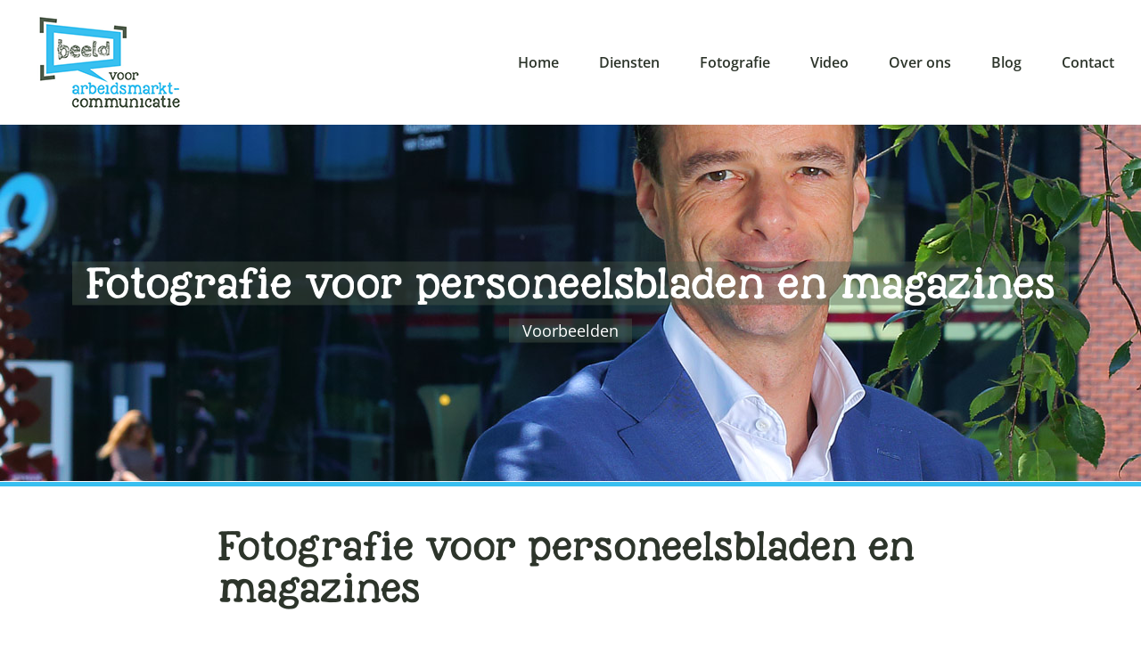

--- FILE ---
content_type: text/html; charset=UTF-8
request_url: http://www.beeldvoorarbeidsmarktcommunicatie.nl/portfolio-items/personeelsbladen-magazine-fotos/
body_size: 17587
content:

<!DOCTYPE html>
<html class="avada-html-layout-wide avada-html-header-position-top avada-has-site-width-percent avada-is-100-percent-template avada-has-site-width-100-percent" lang="nl-NL" prefix="og: http://ogp.me/ns# fb: http://ogp.me/ns/fb#">
<head>
	<meta http-equiv="X-UA-Compatible" content="IE=edge" />
	<meta http-equiv="Content-Type" content="text/html; charset=utf-8"/>
	<meta name="viewport" content="width=device-width, initial-scale=1" />
	<meta name='robots' content='index, follow, max-image-preview:large, max-snippet:-1, max-video-preview:-1' />
	<style>img:is([sizes="auto" i], [sizes^="auto," i]) { contain-intrinsic-size: 3000px 1500px }</style>
	
	<!-- This site is optimized with the Yoast SEO plugin v26.7 - https://yoast.com/wordpress/plugins/seo/ -->
	<title>Fotografie voor personeelsbladen en magazines</title>
	<meta name="description" content="Fotografie voor personeelsbladen en magazines. Ik ben een ervaren fotograaf, bekijk hier gelijk voorbeelden van gepubliceerde foto&#039;s." />
	<link rel="canonical" href="https://www.beeldvoorarbeidsmarktcommunicatie.nl/portfolio-items/personeelsbladen-magazine-fotos/" />
	<meta property="og:locale" content="nl_NL" />
	<meta property="og:type" content="article" />
	<meta property="og:title" content="Fotografie voor personeelsbladen en magazines" />
	<meta property="og:description" content="Fotografie voor personeelsbladen en magazines. Ik ben een ervaren fotograaf, bekijk hier gelijk voorbeelden van gepubliceerde foto&#039;s." />
	<meta property="og:url" content="https://www.beeldvoorarbeidsmarktcommunicatie.nl/portfolio-items/personeelsbladen-magazine-fotos/" />
	<meta property="og:site_name" content="Beeld voor Arbeidsmarktcommunicatie" />
	<meta property="article:modified_time" content="2022-10-25T14:06:23+00:00" />
	<meta property="og:image" content="https://www.beeldvoorarbeidsmarktcommunicatie.nl/wp-content/uploads/2017/09/thumbnail-magazine.png" />
	<meta property="og:image:width" content="468" />
	<meta property="og:image:height" content="325" />
	<meta property="og:image:type" content="image/png" />
	<meta name="twitter:card" content="summary_large_image" />
	<meta name="twitter:label1" content="Geschatte leestijd" />
	<meta name="twitter:data1" content="4 minuten" />
	<script type="application/ld+json" class="yoast-schema-graph">{"@context":"https://schema.org","@graph":[{"@type":"WebPage","@id":"https://www.beeldvoorarbeidsmarktcommunicatie.nl/portfolio-items/personeelsbladen-magazine-fotos/","url":"https://www.beeldvoorarbeidsmarktcommunicatie.nl/portfolio-items/personeelsbladen-magazine-fotos/","name":"Fotografie voor personeelsbladen en magazines","isPartOf":{"@id":"https://www.beeldvoorarbeidsmarktcommunicatie.nl/#website"},"primaryImageOfPage":{"@id":"https://www.beeldvoorarbeidsmarktcommunicatie.nl/portfolio-items/personeelsbladen-magazine-fotos/#primaryimage"},"image":{"@id":"https://www.beeldvoorarbeidsmarktcommunicatie.nl/portfolio-items/personeelsbladen-magazine-fotos/#primaryimage"},"thumbnailUrl":"https://www.beeldvoorarbeidsmarktcommunicatie.nl/wp-content/uploads/2017/09/thumbnail-magazine.png","datePublished":"2017-09-07T11:09:44+00:00","dateModified":"2022-10-25T14:06:23+00:00","description":"Fotografie voor personeelsbladen en magazines. Ik ben een ervaren fotograaf, bekijk hier gelijk voorbeelden van gepubliceerde foto's.","breadcrumb":{"@id":"https://www.beeldvoorarbeidsmarktcommunicatie.nl/portfolio-items/personeelsbladen-magazine-fotos/#breadcrumb"},"inLanguage":"nl-NL","potentialAction":[{"@type":"ReadAction","target":["https://www.beeldvoorarbeidsmarktcommunicatie.nl/portfolio-items/personeelsbladen-magazine-fotos/"]}]},{"@type":"ImageObject","inLanguage":"nl-NL","@id":"https://www.beeldvoorarbeidsmarktcommunicatie.nl/portfolio-items/personeelsbladen-magazine-fotos/#primaryimage","url":"https://www.beeldvoorarbeidsmarktcommunicatie.nl/wp-content/uploads/2017/09/thumbnail-magazine.png","contentUrl":"https://www.beeldvoorarbeidsmarktcommunicatie.nl/wp-content/uploads/2017/09/thumbnail-magazine.png","width":468,"height":325,"caption":"fotografie voor personeelsbladen"},{"@type":"BreadcrumbList","@id":"https://www.beeldvoorarbeidsmarktcommunicatie.nl/portfolio-items/personeelsbladen-magazine-fotos/#breadcrumb","itemListElement":[{"@type":"ListItem","position":1,"name":"Home","item":"https://www.beeldvoorarbeidsmarktcommunicatie.nl/"},{"@type":"ListItem","position":2,"name":"Portfolio","item":"https://www.beeldvoorarbeidsmarktcommunicatie.nl/portfolio-items/"},{"@type":"ListItem","position":3,"name":"Personeelsbladen &#038; magazine foto&#8217;s"}]},{"@type":"WebSite","@id":"https://www.beeldvoorarbeidsmarktcommunicatie.nl/#website","url":"https://www.beeldvoorarbeidsmarktcommunicatie.nl/","name":"Beeld voor Arbeidsmarktcommunicatie","description":"","publisher":{"@id":"https://www.beeldvoorarbeidsmarktcommunicatie.nl/#organization"},"potentialAction":[{"@type":"SearchAction","target":{"@type":"EntryPoint","urlTemplate":"https://www.beeldvoorarbeidsmarktcommunicatie.nl/?s={search_term_string}"},"query-input":{"@type":"PropertyValueSpecification","valueRequired":true,"valueName":"search_term_string"}}],"inLanguage":"nl-NL"},{"@type":"Organization","@id":"https://www.beeldvoorarbeidsmarktcommunicatie.nl/#organization","name":"Beeld voor Arbeidsmarktcommunicatie","url":"https://www.beeldvoorarbeidsmarktcommunicatie.nl/","logo":{"@type":"ImageObject","inLanguage":"nl-NL","@id":"https://www.beeldvoorarbeidsmarktcommunicatie.nl/#/schema/logo/image/","url":"https://www.beeldvoorarbeidsmarktcommunicatie.nl/wp-content/uploads/2017/10/Beeld_vArbmarktcom_logoM.png","contentUrl":"https://www.beeldvoorarbeidsmarktcommunicatie.nl/wp-content/uploads/2017/10/Beeld_vArbmarktcom_logoM.png","width":750,"height":481,"caption":"Beeld voor Arbeidsmarktcommunicatie"},"image":{"@id":"https://www.beeldvoorarbeidsmarktcommunicatie.nl/#/schema/logo/image/"}}]}</script>
	<!-- / Yoast SEO plugin. -->


<link rel='dns-prefetch' href='//www.beeldvoorarbeidsmarktcommunicatie.nl' />
<link rel='dns-prefetch' href='//www.googletagmanager.com' />
<link rel="alternate" type="application/rss+xml" title="Beeld voor Arbeidsmarktcommunicatie &raquo; feed" href="https://www.beeldvoorarbeidsmarktcommunicatie.nl/feed/" />
<link rel="alternate" type="application/rss+xml" title="Beeld voor Arbeidsmarktcommunicatie &raquo; reacties feed" href="https://www.beeldvoorarbeidsmarktcommunicatie.nl/comments/feed/" />
					<link rel="shortcut icon" href="http://www.beeldvoorarbeidsmarktcommunicatie.nl/wp-content/uploads/2017/07/favicon.png" type="image/x-icon" />
		
		
					<!-- Android Icon -->
			<link rel="icon" sizes="192x192" href="http://www.beeldvoorarbeidsmarktcommunicatie.nl/wp-content/uploads/2017/07/favicon.png">
		
					<!-- MS Edge Icon -->
			<meta name="msapplication-TileImage" content="http://www.beeldvoorarbeidsmarktcommunicatie.nl/wp-content/uploads/2017/07/favicon.png">
									<meta name="description" content="Fotografie voor personeelsbladen en magazines
Regelmatig maak ik portretfotografie voor personeelsbladen en magazines. Net als bij alle andere portretfoto&#039;s is de uitstraling voor een portret in een personeelsblad belangrijk. Wil je fotografie zien die ik op diverse locaties heb gemaakt bekijk dan ook eens deze pagina: zakelijke portretfotografie"/>
				
		<meta property="og:locale" content="nl_NL"/>
		<meta property="og:type" content="article"/>
		<meta property="og:site_name" content="Beeld voor Arbeidsmarktcommunicatie"/>
		<meta property="og:title" content="Fotografie voor personeelsbladen en magazines"/>
				<meta property="og:description" content="Fotografie voor personeelsbladen en magazines
Regelmatig maak ik portretfotografie voor personeelsbladen en magazines. Net als bij alle andere portretfoto&#039;s is de uitstraling voor een portret in een personeelsblad belangrijk. Wil je fotografie zien die ik op diverse locaties heb gemaakt bekijk dan ook eens deze pagina: zakelijke portretfotografie"/>
				<meta property="og:url" content="https://www.beeldvoorarbeidsmarktcommunicatie.nl/portfolio-items/personeelsbladen-magazine-fotos/"/>
													<meta property="article:modified_time" content="2022-10-25T14:06:23+01:00"/>
											<meta property="og:image" content="https://www.beeldvoorarbeidsmarktcommunicatie.nl/wp-content/uploads/2017/09/thumbnail-magazine.png"/>
		<meta property="og:image:width" content="468"/>
		<meta property="og:image:height" content="325"/>
		<meta property="og:image:type" content="image/png"/>
				<script type="text/javascript">
/* <![CDATA[ */
window._wpemojiSettings = {"baseUrl":"https:\/\/s.w.org\/images\/core\/emoji\/16.0.1\/72x72\/","ext":".png","svgUrl":"https:\/\/s.w.org\/images\/core\/emoji\/16.0.1\/svg\/","svgExt":".svg","source":{"concatemoji":"http:\/\/www.beeldvoorarbeidsmarktcommunicatie.nl\/wp-includes\/js\/wp-emoji-release.min.js?ver=6.8.3"}};
/*! This file is auto-generated */
!function(s,n){var o,i,e;function c(e){try{var t={supportTests:e,timestamp:(new Date).valueOf()};sessionStorage.setItem(o,JSON.stringify(t))}catch(e){}}function p(e,t,n){e.clearRect(0,0,e.canvas.width,e.canvas.height),e.fillText(t,0,0);var t=new Uint32Array(e.getImageData(0,0,e.canvas.width,e.canvas.height).data),a=(e.clearRect(0,0,e.canvas.width,e.canvas.height),e.fillText(n,0,0),new Uint32Array(e.getImageData(0,0,e.canvas.width,e.canvas.height).data));return t.every(function(e,t){return e===a[t]})}function u(e,t){e.clearRect(0,0,e.canvas.width,e.canvas.height),e.fillText(t,0,0);for(var n=e.getImageData(16,16,1,1),a=0;a<n.data.length;a++)if(0!==n.data[a])return!1;return!0}function f(e,t,n,a){switch(t){case"flag":return n(e,"\ud83c\udff3\ufe0f\u200d\u26a7\ufe0f","\ud83c\udff3\ufe0f\u200b\u26a7\ufe0f")?!1:!n(e,"\ud83c\udde8\ud83c\uddf6","\ud83c\udde8\u200b\ud83c\uddf6")&&!n(e,"\ud83c\udff4\udb40\udc67\udb40\udc62\udb40\udc65\udb40\udc6e\udb40\udc67\udb40\udc7f","\ud83c\udff4\u200b\udb40\udc67\u200b\udb40\udc62\u200b\udb40\udc65\u200b\udb40\udc6e\u200b\udb40\udc67\u200b\udb40\udc7f");case"emoji":return!a(e,"\ud83e\udedf")}return!1}function g(e,t,n,a){var r="undefined"!=typeof WorkerGlobalScope&&self instanceof WorkerGlobalScope?new OffscreenCanvas(300,150):s.createElement("canvas"),o=r.getContext("2d",{willReadFrequently:!0}),i=(o.textBaseline="top",o.font="600 32px Arial",{});return e.forEach(function(e){i[e]=t(o,e,n,a)}),i}function t(e){var t=s.createElement("script");t.src=e,t.defer=!0,s.head.appendChild(t)}"undefined"!=typeof Promise&&(o="wpEmojiSettingsSupports",i=["flag","emoji"],n.supports={everything:!0,everythingExceptFlag:!0},e=new Promise(function(e){s.addEventListener("DOMContentLoaded",e,{once:!0})}),new Promise(function(t){var n=function(){try{var e=JSON.parse(sessionStorage.getItem(o));if("object"==typeof e&&"number"==typeof e.timestamp&&(new Date).valueOf()<e.timestamp+604800&&"object"==typeof e.supportTests)return e.supportTests}catch(e){}return null}();if(!n){if("undefined"!=typeof Worker&&"undefined"!=typeof OffscreenCanvas&&"undefined"!=typeof URL&&URL.createObjectURL&&"undefined"!=typeof Blob)try{var e="postMessage("+g.toString()+"("+[JSON.stringify(i),f.toString(),p.toString(),u.toString()].join(",")+"));",a=new Blob([e],{type:"text/javascript"}),r=new Worker(URL.createObjectURL(a),{name:"wpTestEmojiSupports"});return void(r.onmessage=function(e){c(n=e.data),r.terminate(),t(n)})}catch(e){}c(n=g(i,f,p,u))}t(n)}).then(function(e){for(var t in e)n.supports[t]=e[t],n.supports.everything=n.supports.everything&&n.supports[t],"flag"!==t&&(n.supports.everythingExceptFlag=n.supports.everythingExceptFlag&&n.supports[t]);n.supports.everythingExceptFlag=n.supports.everythingExceptFlag&&!n.supports.flag,n.DOMReady=!1,n.readyCallback=function(){n.DOMReady=!0}}).then(function(){return e}).then(function(){var e;n.supports.everything||(n.readyCallback(),(e=n.source||{}).concatemoji?t(e.concatemoji):e.wpemoji&&e.twemoji&&(t(e.twemoji),t(e.wpemoji)))}))}((window,document),window._wpemojiSettings);
/* ]]> */
</script>
<style id='wp-emoji-styles-inline-css' type='text/css'>

	img.wp-smiley, img.emoji {
		display: inline !important;
		border: none !important;
		box-shadow: none !important;
		height: 1em !important;
		width: 1em !important;
		margin: 0 0.07em !important;
		vertical-align: -0.1em !important;
		background: none !important;
		padding: 0 !important;
	}
</style>
<link rel='stylesheet' id='cf7-style-frontend-style-css' href='http://www.beeldvoorarbeidsmarktcommunicatie.nl/wp-content/plugins/contact-form-7-style/css/frontend.css?ver=3.1.9' type='text/css' media='all' />
<link rel='stylesheet' id='cf7-style-responsive-style-css' href='http://www.beeldvoorarbeidsmarktcommunicatie.nl/wp-content/plugins/contact-form-7-style/css/responsive.css?ver=3.1.9' type='text/css' media='all' />
<link rel='stylesheet' id='fusion-dynamic-css-css' href='http://www.beeldvoorarbeidsmarktcommunicatie.nl/wp-content/uploads/fusion-styles/54e21b7fa0b8eaa91dc9d277a182422a.min.css?ver=3.13.2' type='text/css' media='all' />
<script type="text/javascript" src="http://www.beeldvoorarbeidsmarktcommunicatie.nl/wp-includes/js/jquery/jquery.min.js?ver=3.7.1" id="jquery-core-js"></script>
<script type="text/javascript" src="http://www.beeldvoorarbeidsmarktcommunicatie.nl/wp-includes/js/jquery/jquery-migrate.min.js?ver=3.4.1" id="jquery-migrate-js"></script>
<script type="text/javascript" src="http://www.beeldvoorarbeidsmarktcommunicatie.nl/wp-content/plugins/revslider/public/assets/js/rbtools.min.js?ver=6.6.19" async id="tp-tools-js"></script>
<script type="text/javascript" src="http://www.beeldvoorarbeidsmarktcommunicatie.nl/wp-content/plugins/revslider/public/assets/js/rs6.min.js?ver=6.6.19" async id="revmin-js"></script>

<!-- Google tag (gtag.js) snippet toegevoegd door Site Kit -->
<!-- Google Analytics snippet toegevoegd door Site Kit -->
<script type="text/javascript" src="https://www.googletagmanager.com/gtag/js?id=GT-T5J99VG" id="google_gtagjs-js" async></script>
<script type="text/javascript" id="google_gtagjs-js-after">
/* <![CDATA[ */
window.dataLayer = window.dataLayer || [];function gtag(){dataLayer.push(arguments);}
gtag("set","linker",{"domains":["www.beeldvoorarbeidsmarktcommunicatie.nl"]});
gtag("js", new Date());
gtag("set", "developer_id.dZTNiMT", true);
gtag("config", "GT-T5J99VG");
/* ]]> */
</script>
<link rel="https://api.w.org/" href="https://www.beeldvoorarbeidsmarktcommunicatie.nl/wp-json/" /><link rel="alternate" title="JSON" type="application/json" href="https://www.beeldvoorarbeidsmarktcommunicatie.nl/wp-json/wp/v2/avada_portfolio/2228" /><link rel="EditURI" type="application/rsd+xml" title="RSD" href="https://www.beeldvoorarbeidsmarktcommunicatie.nl/xmlrpc.php?rsd" />
<meta name="generator" content="WordPress 6.8.3" />
<link rel='shortlink' href='https://www.beeldvoorarbeidsmarktcommunicatie.nl/?p=2228' />
<link rel="alternate" title="oEmbed (JSON)" type="application/json+oembed" href="https://www.beeldvoorarbeidsmarktcommunicatie.nl/wp-json/oembed/1.0/embed?url=https%3A%2F%2Fwww.beeldvoorarbeidsmarktcommunicatie.nl%2Fportfolio-items%2Fpersoneelsbladen-magazine-fotos%2F" />
<link rel="alternate" title="oEmbed (XML)" type="text/xml+oembed" href="https://www.beeldvoorarbeidsmarktcommunicatie.nl/wp-json/oembed/1.0/embed?url=https%3A%2F%2Fwww.beeldvoorarbeidsmarktcommunicatie.nl%2Fportfolio-items%2Fpersoneelsbladen-magazine-fotos%2F&#038;format=xml" />
<meta name="generator" content="Site Kit by Google 1.161.0" /><style type="text/css" id="css-fb-visibility">@media screen and (max-width: 850px){.fusion-no-small-visibility{display:none !important;}body .sm-text-align-center{text-align:center !important;}body .sm-text-align-left{text-align:left !important;}body .sm-text-align-right{text-align:right !important;}body .sm-flex-align-center{justify-content:center !important;}body .sm-flex-align-flex-start{justify-content:flex-start !important;}body .sm-flex-align-flex-end{justify-content:flex-end !important;}body .sm-mx-auto{margin-left:auto !important;margin-right:auto !important;}body .sm-ml-auto{margin-left:auto !important;}body .sm-mr-auto{margin-right:auto !important;}body .fusion-absolute-position-small{position:absolute;top:auto;width:100%;}.awb-sticky.awb-sticky-small{ position: sticky; top: var(--awb-sticky-offset,0); }}@media screen and (min-width: 851px) and (max-width: 1024px){.fusion-no-medium-visibility{display:none !important;}body .md-text-align-center{text-align:center !important;}body .md-text-align-left{text-align:left !important;}body .md-text-align-right{text-align:right !important;}body .md-flex-align-center{justify-content:center !important;}body .md-flex-align-flex-start{justify-content:flex-start !important;}body .md-flex-align-flex-end{justify-content:flex-end !important;}body .md-mx-auto{margin-left:auto !important;margin-right:auto !important;}body .md-ml-auto{margin-left:auto !important;}body .md-mr-auto{margin-right:auto !important;}body .fusion-absolute-position-medium{position:absolute;top:auto;width:100%;}.awb-sticky.awb-sticky-medium{ position: sticky; top: var(--awb-sticky-offset,0); }}@media screen and (min-width: 1025px){.fusion-no-large-visibility{display:none !important;}body .lg-text-align-center{text-align:center !important;}body .lg-text-align-left{text-align:left !important;}body .lg-text-align-right{text-align:right !important;}body .lg-flex-align-center{justify-content:center !important;}body .lg-flex-align-flex-start{justify-content:flex-start !important;}body .lg-flex-align-flex-end{justify-content:flex-end !important;}body .lg-mx-auto{margin-left:auto !important;margin-right:auto !important;}body .lg-ml-auto{margin-left:auto !important;}body .lg-mr-auto{margin-right:auto !important;}body .fusion-absolute-position-large{position:absolute;top:auto;width:100%;}.awb-sticky.awb-sticky-large{ position: sticky; top: var(--awb-sticky-offset,0); }}</style>
<style class='cf7-style' media='screen' type='text/css'>
body .cf7-style.cf7-style-3030 .wpcf7-mail-sent-ok {width: px;height: px;background-color: #ffffff;background-image: url("");background-position: ;background-size: ;background-repeat: ;background-attachment: ;margin-top: px;margin-right: px;margin-bottom: px;margin-left: px;padding-top: px;padding-right: px;padding-bottom: px;padding-left: px;font-size: px;font-weight: ;font-style: ;text-align: ;text-transform: ;text-decoration: ;line-height: px;text-indent: px;color: #000000;border-top-width: px;border-right-width: px;border-bottom-width: px;border-left-width: px;border-style: ;border-color: #38bff0;border-top-left-radius: px;border-top-right-radius: px;border-bottom-left-radius: px;border-bottom-right-radius: px;float: ;display: ;box-sizing: ;}body .cf7-style.cf7-style-3030 .wpcf7-mail-sent-ok:hover {width: px;height: px;background-color: ;background-image: url("");background-position: ;background-size: ;background-repeat: ;background-attachment: ;margin-top: px;margin-right: px;margin-bottom: px;margin-left: px;padding-top: px;padding-right: px;padding-bottom: px;padding-left: px;font-size: px;font-weight: ;font-style: ;text-align: ;text-transform: ;text-decoration: ;line-height: px;text-indent: px;color: ;border-top-width: px;border-right-width: px;border-bottom-width: px;border-left-width: px;border-style: ;border-color: ;border-top-left-radius: px;border-top-right-radius: px;border-bottom-left-radius: px;border-bottom-right-radius: px;float: ;display: ;box-sizing: ;}body .cf7-style.cf7-style-2875 textarea {width: px;height: px;background-color: #ffffff;background-image: url("");background-position: ;background-size: ;background-repeat: ;background-attachment: ;margin-top: px;margin-right: px;margin-bottom: px;margin-left: px;padding-top: px;padding-right: px;padding-bottom: px;padding-left: px;font-size: px;font-weight: ;font-style: ;text-align: ;text-transform: ;text-decoration: ;line-height: px;text-indent: px;color: ;border-top-width: px;border-right-width: px;border-bottom-width: px;border-left-width: px;border-style: ;border-color: ;border-top-left-radius: px;border-top-right-radius: px;border-bottom-left-radius: px;border-bottom-right-radius: px;float: ;display: ;box-sizing: ;}body .cf7-style.cf7-style-2875 textarea:hover {width: px;height: px;background-color: ;background-image: url("");background-position: ;background-size: ;background-repeat: ;background-attachment: ;margin-top: px;margin-right: px;margin-bottom: px;margin-left: px;padding-top: px;padding-right: px;padding-bottom: px;padding-left: px;font-size: px;font-weight: ;font-style: ;text-align: ;text-transform: ;text-decoration: ;line-height: px;text-indent: px;color: ;border-top-width: px;border-right-width: px;border-bottom-width: px;border-left-width: px;border-style: ;border-color: ;border-top-left-radius: px;border-top-right-radius: px;border-bottom-left-radius: px;border-bottom-right-radius: px;float: ;display: ;box-sizing: ;}
</style>
<meta name="generator" content="Powered by Slider Revolution 6.6.19 - responsive, Mobile-Friendly Slider Plugin for WordPress with comfortable drag and drop interface." />
<script>function setREVStartSize(e){
			//window.requestAnimationFrame(function() {
				window.RSIW = window.RSIW===undefined ? window.innerWidth : window.RSIW;
				window.RSIH = window.RSIH===undefined ? window.innerHeight : window.RSIH;
				try {
					var pw = document.getElementById(e.c).parentNode.offsetWidth,
						newh;
					pw = pw===0 || isNaN(pw) || (e.l=="fullwidth" || e.layout=="fullwidth") ? window.RSIW : pw;
					e.tabw = e.tabw===undefined ? 0 : parseInt(e.tabw);
					e.thumbw = e.thumbw===undefined ? 0 : parseInt(e.thumbw);
					e.tabh = e.tabh===undefined ? 0 : parseInt(e.tabh);
					e.thumbh = e.thumbh===undefined ? 0 : parseInt(e.thumbh);
					e.tabhide = e.tabhide===undefined ? 0 : parseInt(e.tabhide);
					e.thumbhide = e.thumbhide===undefined ? 0 : parseInt(e.thumbhide);
					e.mh = e.mh===undefined || e.mh=="" || e.mh==="auto" ? 0 : parseInt(e.mh,0);
					if(e.layout==="fullscreen" || e.l==="fullscreen")
						newh = Math.max(e.mh,window.RSIH);
					else{
						e.gw = Array.isArray(e.gw) ? e.gw : [e.gw];
						for (var i in e.rl) if (e.gw[i]===undefined || e.gw[i]===0) e.gw[i] = e.gw[i-1];
						e.gh = e.el===undefined || e.el==="" || (Array.isArray(e.el) && e.el.length==0)? e.gh : e.el;
						e.gh = Array.isArray(e.gh) ? e.gh : [e.gh];
						for (var i in e.rl) if (e.gh[i]===undefined || e.gh[i]===0) e.gh[i] = e.gh[i-1];
											
						var nl = new Array(e.rl.length),
							ix = 0,
							sl;
						e.tabw = e.tabhide>=pw ? 0 : e.tabw;
						e.thumbw = e.thumbhide>=pw ? 0 : e.thumbw;
						e.tabh = e.tabhide>=pw ? 0 : e.tabh;
						e.thumbh = e.thumbhide>=pw ? 0 : e.thumbh;
						for (var i in e.rl) nl[i] = e.rl[i]<window.RSIW ? 0 : e.rl[i];
						sl = nl[0];
						for (var i in nl) if (sl>nl[i] && nl[i]>0) { sl = nl[i]; ix=i;}
						var m = pw>(e.gw[ix]+e.tabw+e.thumbw) ? 1 : (pw-(e.tabw+e.thumbw)) / (e.gw[ix]);
						newh =  (e.gh[ix] * m) + (e.tabh + e.thumbh);
					}
					var el = document.getElementById(e.c);
					if (el!==null && el) el.style.height = newh+"px";
					el = document.getElementById(e.c+"_wrapper");
					if (el!==null && el) {
						el.style.height = newh+"px";
						el.style.display = "block";
					}
				} catch(e){
					console.log("Failure at Presize of Slider:" + e)
				}
			//});
		  };</script>
		<script type="text/javascript">
			var doc = document.documentElement;
			doc.setAttribute( 'data-useragent', navigator.userAgent );
		</script>
		
	</head>

<body class="wp-singular avada_portfolio-template-default single single-avada_portfolio postid-2228 single-format-standard wp-theme-Avada wp-child-theme-Avada-Child-Theme fusion-image-hovers fusion-pagination-sizing fusion-button_type-flat fusion-button_span-no fusion-button_gradient-linear avada-image-rollover-circle-yes avada-image-rollover-yes avada-image-rollover-direction-left fusion-body ltr no-tablet-sticky-header no-mobile-sticky-header no-mobile-slidingbar avada-has-rev-slider-styles fusion-disable-outline fusion-sub-menu-fade mobile-logo-pos-left layout-wide-mode avada-has-boxed-modal-shadow-none layout-scroll-offset-full avada-has-zero-margin-offset-top fusion-top-header menu-text-align-left mobile-menu-design-modern fusion-show-pagination-text fusion-header-layout-v1 avada-responsive avada-footer-fx-none avada-menu-highlight-style-bar fusion-search-form-clean fusion-main-menu-search-overlay fusion-avatar-circle avada-dropdown-styles avada-blog-layout-grid avada-blog-archive-layout-grid avada-header-shadow-no avada-menu-icon-position-left avada-has-megamenu-shadow avada-has-mainmenu-dropdown-divider avada-has-breadcrumb-mobile-hidden avada-has-titlebar-hide avada-has-pagination-padding avada-flyout-menu-direction-fade avada-ec-views-v1" data-awb-post-id="2228">
		<a class="skip-link screen-reader-text" href="#content">Ga naar inhoud</a>

	<div id="boxed-wrapper">
		
		<div id="wrapper" class="fusion-wrapper">
			<div id="home" style="position:relative;top:-1px;"></div>
							
					
			<header class="fusion-header-wrapper">
				<div class="fusion-header-v1 fusion-logo-alignment fusion-logo-left fusion-sticky-menu- fusion-sticky-logo- fusion-mobile-logo-  fusion-mobile-menu-design-modern">
					<div class="fusion-header-sticky-height"></div>
<div class="fusion-header">
	<div class="fusion-row">
					<div class="fusion-logo" data-margin-top="10px" data-margin-bottom="10px" data-margin-left="0px" data-margin-right="0px">
			<a class="fusion-logo-link"  href="https://www.beeldvoorarbeidsmarktcommunicatie.nl/" >

						<!-- standard logo -->
			<img src="http://www.beeldvoorarbeidsmarktcommunicatie.nl/wp-content/uploads/2017/08/logo1.png" srcset="http://www.beeldvoorarbeidsmarktcommunicatie.nl/wp-content/uploads/2017/08/logo1.png 1x" width="188" height="120" alt="Beeld voor Arbeidsmarktcommunicatie Logo" data-retina_logo_url="" class="fusion-standard-logo" />

			
					</a>
		</div>		<nav class="fusion-main-menu" aria-label="Main Menu"><div class="fusion-overlay-search">		<form role="search" class="searchform fusion-search-form  fusion-search-form-clean" method="get" action="https://www.beeldvoorarbeidsmarktcommunicatie.nl/">
			<div class="fusion-search-form-content">

				
				<div class="fusion-search-field search-field">
					<label><span class="screen-reader-text">Zoeken naar:</span>
													<input type="search" value="" name="s" class="s" placeholder="Zoeken..." required aria-required="true" aria-label="Zoeken..."/>
											</label>
				</div>
				<div class="fusion-search-button search-button">
					<input type="submit" class="fusion-search-submit searchsubmit" aria-label="Zoeken" value="&#xf002;" />
									</div>

				
			</div>


			
		</form>
		<div class="fusion-search-spacer"></div><a href="#" role="button" aria-label="Close Search" class="fusion-close-search"></a></div><ul id="menu-main-menu" class="fusion-menu"><li  id="menu-item-1050"  class="menu-item menu-item-type-post_type menu-item-object-page menu-item-home menu-item-1050"  data-item-id="1050"><a  href="https://www.beeldvoorarbeidsmarktcommunicatie.nl/" class="fusion-bar-highlight"><span class="menu-text">Home</span></a></li><li  id="menu-item-1799"  class="menu-item menu-item-type-post_type menu-item-object-page menu-item-1799"  data-item-id="1799"><a  href="https://www.beeldvoorarbeidsmarktcommunicatie.nl/diensten/" class="fusion-bar-highlight"><span class="menu-text">Diensten</span></a></li><li  id="menu-item-1130"  class="menu-item menu-item-type-post_type menu-item-object-page menu-item-1130"  data-item-id="1130"><a  href="https://www.beeldvoorarbeidsmarktcommunicatie.nl/fotografie/" class="fusion-bar-highlight"><span class="menu-text">Fotografie</span></a></li><li  id="menu-item-2856"  class="menu-item menu-item-type-post_type menu-item-object-page menu-item-2856"  data-item-id="2856"><a  href="https://www.beeldvoorarbeidsmarktcommunicatie.nl/video/" class="fusion-bar-highlight"><span class="menu-text">Video</span></a></li><li  id="menu-item-1099"  class="menu-item menu-item-type-post_type menu-item-object-page menu-item-1099"  data-item-id="1099"><a  href="https://www.beeldvoorarbeidsmarktcommunicatie.nl/over-ons/" class="fusion-bar-highlight"><span class="menu-text">Over ons</span></a></li><li  id="menu-item-1052"  class="menu-item menu-item-type-post_type menu-item-object-page menu-item-1052"  data-item-id="1052"><a  href="https://www.beeldvoorarbeidsmarktcommunicatie.nl/blog/" class="fusion-bar-highlight"><span class="menu-text">Blog</span></a></li><li  id="menu-item-1051"  class="menu-item menu-item-type-post_type menu-item-object-page menu-item-1051"  data-item-id="1051"><a  href="https://www.beeldvoorarbeidsmarktcommunicatie.nl/contact/" class="fusion-bar-highlight"><span class="menu-text">Contact</span></a></li></ul></nav>	<div class="fusion-mobile-menu-icons">
							<a href="#" class="fusion-icon awb-icon-bars" aria-label="Toggle mobile menu" aria-expanded="false"></a>
		
		
		
			</div>

<nav class="fusion-mobile-nav-holder fusion-mobile-menu-text-align-left" aria-label="Main Menu Mobile"></nav>

					</div>
</div>
				</div>
				<div class="fusion-clearfix"></div>
			</header>
								
							<div id="sliders-container" class="fusion-slider-visibility">
			<div id="fusion-slider-56" data-id="56" class="fusion-slider-container fusion-slider-2228 full-width-slider-container" style="height:400px;max-width:100%;">
	<style type="text/css">
		#fusion-slider-56 .flex-direction-nav a {width:63px;height:63px;line-height:63px;font-size:25px;}	</style>
	<div class="fusion-slider-loading">Loading...</div>
		<div class="tfs-slider flexslider main-flex full-width-slider" style="max-width:100%;--typography_sensitivity:1;" data-slider_width="100%" data-slider_height="400px" data-full_screen="0" data-parallax="0" data-nav_arrows="1" data-nav_box_width="63px" data-nav_box_height="63px" data-nav_arrow_size="25px" data-pagination_circles="0" data-autoplay="1" data-loop="0" data-animation="fade" data-slideshow_speed="7000" data-animation_speed="600" data-typo_sensitivity="1" data-typo_factor="1.5" data-orderby="date" data-order="DESC" data-slider_indicator="" data-slider_indicator_color="#ffffff" >
		<ul class="slides" style="max-width:100%;">
															<li class="slide-id-2191" data-mute="yes" data-loop="yes" data-autoplay="yes">
					<div class="slide-content-container slide-content-center" style="display: none;">
						<div class="slide-content" style="">
															<div class="heading with-bg">
									<div class="fusion-title-sc-wrapper" style="background-color:rgba(78,92,75,0.4)">
										<div class="fusion-title title fusion-title-1 fusion-sep-none fusion-title-center fusion-title-text fusion-title-size-two" style="--awb-text-color:#ffffff;--awb-sep-color:#ffffff;--awb-font-size:36px;"><h2 class="fusion-title-heading title-heading-center" style="margin:0;font-size:1em;line-height:43.2px;">Fotografie voor personeelsbladen en magazines</h2></div>									</div>
								</div>
																						<div class="caption with-bg">
									<div class="fusion-title-sc-wrapper" style="background-color:rgba(78,92,75,0.4)">
										<div class="fusion-title title fusion-title-2 fusion-sep-none fusion-title-center fusion-title-text fusion-title-size-three" style="--awb-font-size:18px;"><h3 class="fusion-title-heading title-heading-center" style="margin:0;font-size:1em;line-height:21.6px;">Voorbeelden</h3></div>									</div>
								</div>
																				</div>
					</div>
																									<div class="background background-image" style="background-image: url(https://www.beeldvoorarbeidsmarktcommunicatie.nl/wp-content/uploads/2017/09/personeelsmagazine-fotografie.jpg);max-width:100%;height:400px;filter: progid:DXImageTransform.Microsoft.AlphaImageLoader(src='https://www.beeldvoorarbeidsmarktcommunicatie.nl/wp-content/uploads/2017/09/personeelsmagazine-fotografie.jpg', sizingMethod='scale');" data-imgwidth="1920">
																							</div>
				</li>
					</ul>
	</div>
</div>
		</div>
				
					
							
			
						<main id="main" class="clearfix width-100">
				<div class="fusion-row" style="max-width:100%;">
<section id="content" class=" portfolio-full" style="width: 100%;">
	
	
					<article id="post-2228" class="post-2228 avada_portfolio type-avada_portfolio status-publish format-standard has-post-thumbnail hentry portfolio_category-fotografie">

				
						<div class="project-content">
				<span class="entry-title rich-snippet-hidden">Personeelsbladen &#038; magazine foto&#8217;s</span><span class="vcard rich-snippet-hidden"><span class="fn"><a href="https://www.beeldvoorarbeidsmarktcommunicatie.nl/author/francis/" title="Berichten van Francis" rel="author">Francis</a></span></span><span class="updated rich-snippet-hidden">2022-10-25T16:06:23+02:00</span>				<div class="project-description post-content" style=" width:100%;">
										<div class="fusion-fullwidth fullwidth-box fusion-builder-row-1 nonhundred-percent-fullwidth non-hundred-percent-height-scrolling" style="--awb-border-radius-top-left:0px;--awb-border-radius-top-right:0px;--awb-border-radius-bottom-right:0px;--awb-border-radius-bottom-left:0px;--awb-padding-top:0px;--awb-padding-right:0px;--awb-padding-bottom:0px;--awb-padding-left:0px;--awb-margin-top:0px;--awb-margin-bottom:0px;--awb-flex-wrap:wrap;" ><div class="fusion-builder-row fusion-row"><div class="fusion-layout-column fusion_builder_column fusion-builder-column-0 fusion_builder_column_1_1 1_1 fusion-one-full fusion-column-first fusion-column-last" style="--awb-bg-size:cover;"><div class="fusion-column-wrapper fusion-flex-column-wrapper-legacy"><div class="fusion-sep-clear"></div><div class="fusion-separator fusion-full-width-sep" style="margin-left: auto;margin-right: auto;margin-top:0px;margin-bottom:0px;width:100%;"><div class="fusion-separator-border sep-single sep-solid" style="--awb-height:20px;--awb-amount:20px;--awb-sep-color:#38bff0;border-color:#38bff0;border-top-width:5px;"></div></div><div class="fusion-sep-clear"></div><div class="fusion-clearfix"></div></div></div></div></div><div class="fusion-fullwidth fullwidth-box fusion-builder-row-2 nonhundred-percent-fullwidth non-hundred-percent-height-scrolling" style="--awb-border-radius-top-left:0px;--awb-border-radius-top-right:0px;--awb-border-radius-bottom-right:0px;--awb-border-radius-bottom-left:0px;--awb-padding-right:20%;--awb-padding-left:20%;--awb-flex-wrap:wrap;" ><div class="fusion-builder-row fusion-row"><div class="fusion-layout-column fusion_builder_column fusion-builder-column-1 fusion_builder_column_1_1 1_1 fusion-one-full fusion-column-first fusion-column-last" style="--awb-bg-size:cover;"><div class="fusion-column-wrapper fusion-flex-column-wrapper-legacy"><div class="fusion-title title fusion-title-3 fusion-sep-none fusion-title-text fusion-title-size-one" style="--awb-margin-bottom:20px;"><h1 class="fusion-title-heading title-heading-left" style="margin:0;"><h1>Fotografie voor personeelsbladen en magazines</h1>
<p>Regelmatig maak ik portretfotografie voor personeelsbladen en magazines. Net als bij alle andere portretfoto&#8217;s is de uitstraling voor een portret in een personeelsblad belangrijk. Wil je fotografie zien die ik op diverse locaties heb gemaakt bekijk dan ook eens deze pagina: <a href="https://www.reclamebeeld.nl/zakelijke-portretfotografie-op-locatie/" target="_blank" rel="noopener noreferrer">zakelijke portretfotografie op locatie</a>. Ook heb ik een website speciaal voor portretfotografie. Die kun je hier bekijken: <a href="https://mensen.photo/" target="_blank" rel="noopener noreferrer">portretfotograaf Den Haag</a></p>
<p>Ben je benieuwd hoe ik goede portretfoto&#8217;s maak dan kun je dat lezen in dit blog artikel: <a href="https://www.beeldvoorarbeidsmarktcommunicatie.nl/goede-zakelijke-portretfotografie/">Goede zakelijke portretfotografie</a>.</p>
<h2>Portretfoto&#8217;s voor een magazine</h2>
<p>Onder deze tekst kun je diverse voorbeelden bekijken van foto&#8217;s die in magazines gebruikt zijn. Bijna wekelijks maak ik portretten van medewerkers. Soms is al voorafgaand aan de portretshoot duidelijk dat die foto&#8217;s gebruikt gaan worden in een personeelsmagazine. In andere gevallen is de communicatie manager of editor van een personeelsblad op zoek naar een goede foto van een medewerker. Als ik dan een tijd geleden foto&#8217;s heb gemaakt van die persoon worden mijn foto&#8217;s als nog ingezet voor die media uiting. Dit zie ik als compliment! Mijn fotografie mag (alleen) door de opdrachtgever voor alle soorten uitingen worden gebruikt. Wat wel en niet mag met mijn foto&#8217;s kun je hier lezen: <a href="https://www.reclamebeeld.nl/gebruiksrechten-opdracht-fotografie/" target="_blank" rel="noopener noreferrer">wat mag wel en niet met opdrachtfotografie</a>.</p></h1></div><div class="fusion-image-element in-legacy-container" style="--awb-caption-title-font-family:var(--h2_typography-font-family);--awb-caption-title-font-weight:var(--h2_typography-font-weight);--awb-caption-title-font-style:var(--h2_typography-font-style);--awb-caption-title-size:var(--h2_typography-font-size);--awb-caption-title-transform:var(--h2_typography-text-transform);--awb-caption-title-line-height:var(--h2_typography-line-height);--awb-caption-title-letter-spacing:var(--h2_typography-letter-spacing);"><span class=" fusion-imageframe imageframe-none imageframe-1 hover-type-none"><img fetchpriority="high" decoding="async" width="1260" height="690" alt="fotografie personeelsmagazine" title="fotografie personeelsmagazine" src="https://www.beeldvoorarbeidsmarktcommunicatie.nl/wp-content/uploads/2017/09/fotografie-personeelsmagazi.jpg" class="img-responsive wp-image-2179" srcset="https://www.beeldvoorarbeidsmarktcommunicatie.nl/wp-content/uploads/2017/09/fotografie-personeelsmagazi-200x110.jpg 200w, https://www.beeldvoorarbeidsmarktcommunicatie.nl/wp-content/uploads/2017/09/fotografie-personeelsmagazi-400x219.jpg 400w, https://www.beeldvoorarbeidsmarktcommunicatie.nl/wp-content/uploads/2017/09/fotografie-personeelsmagazi-600x329.jpg 600w, https://www.beeldvoorarbeidsmarktcommunicatie.nl/wp-content/uploads/2017/09/fotografie-personeelsmagazi-800x438.jpg 800w, https://www.beeldvoorarbeidsmarktcommunicatie.nl/wp-content/uploads/2017/09/fotografie-personeelsmagazi-1200x657.jpg 1200w, https://www.beeldvoorarbeidsmarktcommunicatie.nl/wp-content/uploads/2017/09/fotografie-personeelsmagazi.jpg 1260w" sizes="(max-width: 850px) 100vw, 1260px" /></span></div><div class="fusion-sep-clear"></div><div class="fusion-separator fusion-full-width-sep" style="margin-left: auto;margin-right: auto;margin-top:20px;margin-bottom:20px;width:100%;"><div class="fusion-separator-border sep-single sep-solid" style="--awb-height:20px;--awb-amount:20px;border-color:#e0dede;border-top-width:1px;"></div></div><div class="fusion-sep-clear"></div><div class="fusion-image-element in-legacy-container" style="--awb-caption-title-font-family:var(--h2_typography-font-family);--awb-caption-title-font-weight:var(--h2_typography-font-weight);--awb-caption-title-font-style:var(--h2_typography-font-style);--awb-caption-title-size:var(--h2_typography-font-size);--awb-caption-title-transform:var(--h2_typography-text-transform);--awb-caption-title-line-height:var(--h2_typography-line-height);--awb-caption-title-letter-spacing:var(--h2_typography-letter-spacing);"><span class=" fusion-imageframe imageframe-none imageframe-2 hover-type-none"><img decoding="async" width="1250" height="884" alt="fotografie voor personeelsbladen" title="fotografie personeelsblad" src="https://www.beeldvoorarbeidsmarktcommunicatie.nl/wp-content/uploads/2017/07/arbeidsmarktcomm-foto-groot.jpg" class="img-responsive wp-image-1333" srcset="https://www.beeldvoorarbeidsmarktcommunicatie.nl/wp-content/uploads/2017/07/arbeidsmarktcomm-foto-groot-200x141.jpg 200w, https://www.beeldvoorarbeidsmarktcommunicatie.nl/wp-content/uploads/2017/07/arbeidsmarktcomm-foto-groot-400x283.jpg 400w, https://www.beeldvoorarbeidsmarktcommunicatie.nl/wp-content/uploads/2017/07/arbeidsmarktcomm-foto-groot-600x424.jpg 600w, https://www.beeldvoorarbeidsmarktcommunicatie.nl/wp-content/uploads/2017/07/arbeidsmarktcomm-foto-groot-800x566.jpg 800w, https://www.beeldvoorarbeidsmarktcommunicatie.nl/wp-content/uploads/2017/07/arbeidsmarktcomm-foto-groot-1200x849.jpg 1200w, https://www.beeldvoorarbeidsmarktcommunicatie.nl/wp-content/uploads/2017/07/arbeidsmarktcomm-foto-groot.jpg 1250w" sizes="(max-width: 850px) 100vw, 1250px" /></span></div><div class="fusion-sep-clear"></div><div class="fusion-separator fusion-full-width-sep" style="margin-left: auto;margin-right: auto;margin-top:20px;margin-bottom:20px;width:100%;"><div class="fusion-separator-border sep-single sep-solid" style="--awb-height:20px;--awb-amount:20px;border-color:#e0dede;border-top-width:1px;"></div></div><div class="fusion-sep-clear"></div><div class="fusion-image-element in-legacy-container" style="--awb-caption-title-font-family:var(--h2_typography-font-family);--awb-caption-title-font-weight:var(--h2_typography-font-weight);--awb-caption-title-font-style:var(--h2_typography-font-style);--awb-caption-title-size:var(--h2_typography-font-size);--awb-caption-title-transform:var(--h2_typography-text-transform);--awb-caption-title-line-height:var(--h2_typography-line-height);--awb-caption-title-letter-spacing:var(--h2_typography-letter-spacing);"><span class=" fusion-imageframe imageframe-none imageframe-3 hover-type-none"><img decoding="async" width="1132" height="541" alt="portretfotografie voor personeelsbladen" title="Employer branding, starters, studenten, werkgeversmerk" src="https://www.beeldvoorarbeidsmarktcommunicatie.nl/wp-content/uploads/2017/07/studentwerving4.jpg" class="img-responsive wp-image-1264" srcset="https://www.beeldvoorarbeidsmarktcommunicatie.nl/wp-content/uploads/2017/07/studentwerving4-200x96.jpg 200w, https://www.beeldvoorarbeidsmarktcommunicatie.nl/wp-content/uploads/2017/07/studentwerving4-400x191.jpg 400w, https://www.beeldvoorarbeidsmarktcommunicatie.nl/wp-content/uploads/2017/07/studentwerving4-600x287.jpg 600w, https://www.beeldvoorarbeidsmarktcommunicatie.nl/wp-content/uploads/2017/07/studentwerving4-800x382.jpg 800w, https://www.beeldvoorarbeidsmarktcommunicatie.nl/wp-content/uploads/2017/07/studentwerving4.jpg 1132w" sizes="(max-width: 850px) 100vw, 1132px" /></span></div><div class="fusion-sep-clear"></div><div class="fusion-separator fusion-full-width-sep" style="margin-left: auto;margin-right: auto;margin-top:20px;margin-bottom:20px;width:100%;"><div class="fusion-separator-border sep-single sep-solid" style="--awb-height:20px;--awb-amount:20px;border-color:#e0dede;border-top-width:1px;"></div></div><div class="fusion-sep-clear"></div><div class="fusion-image-element in-legacy-container" style="--awb-caption-title-font-family:var(--h2_typography-font-family);--awb-caption-title-font-weight:var(--h2_typography-font-weight);--awb-caption-title-font-style:var(--h2_typography-font-style);--awb-caption-title-size:var(--h2_typography-font-size);--awb-caption-title-transform:var(--h2_typography-text-transform);--awb-caption-title-line-height:var(--h2_typography-line-height);--awb-caption-title-letter-spacing:var(--h2_typography-letter-spacing);"><span class=" fusion-imageframe imageframe-none imageframe-4 hover-type-none"><img decoding="async" width="1070" height="1000" alt="fotografie voor personeelsbladen" title="OVP boekje_Voorwoord-1-groot" src="https://www.beeldvoorarbeidsmarktcommunicatie.nl/wp-content/uploads/2017/07/OVP-boekje_Voorwoord-1-groot.jpg" class="img-responsive wp-image-1322" srcset="https://www.beeldvoorarbeidsmarktcommunicatie.nl/wp-content/uploads/2017/07/OVP-boekje_Voorwoord-1-groot-200x187.jpg 200w, https://www.beeldvoorarbeidsmarktcommunicatie.nl/wp-content/uploads/2017/07/OVP-boekje_Voorwoord-1-groot-400x374.jpg 400w, https://www.beeldvoorarbeidsmarktcommunicatie.nl/wp-content/uploads/2017/07/OVP-boekje_Voorwoord-1-groot-600x561.jpg 600w, https://www.beeldvoorarbeidsmarktcommunicatie.nl/wp-content/uploads/2017/07/OVP-boekje_Voorwoord-1-groot-800x748.jpg 800w, https://www.beeldvoorarbeidsmarktcommunicatie.nl/wp-content/uploads/2017/07/OVP-boekje_Voorwoord-1-groot.jpg 1070w" sizes="(max-width: 850px) 100vw, 1070px" /></span></div><div class="fusion-sep-clear"></div><div class="fusion-separator fusion-full-width-sep" style="margin-left: auto;margin-right: auto;margin-top:20px;margin-bottom:20px;width:100%;"><div class="fusion-separator-border sep-single sep-solid" style="--awb-height:20px;--awb-amount:20px;border-color:#e0dede;border-top-width:1px;"></div></div><div class="fusion-sep-clear"></div><div class="fusion-image-element in-legacy-container" style="--awb-caption-title-font-family:var(--h2_typography-font-family);--awb-caption-title-font-weight:var(--h2_typography-font-weight);--awb-caption-title-font-style:var(--h2_typography-font-style);--awb-caption-title-size:var(--h2_typography-font-size);--awb-caption-title-transform:var(--h2_typography-text-transform);--awb-caption-title-line-height:var(--h2_typography-line-height);--awb-caption-title-letter-spacing:var(--h2_typography-letter-spacing);"><span class=" fusion-imageframe imageframe-none imageframe-5 hover-type-none"><img decoding="async" width="1132" height="800" title="interview-portretfotos-1132&#215;0" src="https://www.beeldvoorarbeidsmarktcommunicatie.nl/wp-content/uploads/2017/09/interview-portretfotos-1132x0.jpg" alt class="img-responsive wp-image-1956" srcset="https://www.beeldvoorarbeidsmarktcommunicatie.nl/wp-content/uploads/2017/09/interview-portretfotos-1132x0-200x141.jpg 200w, https://www.beeldvoorarbeidsmarktcommunicatie.nl/wp-content/uploads/2017/09/interview-portretfotos-1132x0-400x283.jpg 400w, https://www.beeldvoorarbeidsmarktcommunicatie.nl/wp-content/uploads/2017/09/interview-portretfotos-1132x0-600x424.jpg 600w, https://www.beeldvoorarbeidsmarktcommunicatie.nl/wp-content/uploads/2017/09/interview-portretfotos-1132x0-800x565.jpg 800w" sizes="(max-width: 850px) 100vw, 1132px" /></span></div><div class="fusion-sep-clear"></div><div class="fusion-separator fusion-full-width-sep" style="margin-left: auto;margin-right: auto;margin-top:20px;margin-bottom:20px;width:100%;"><div class="fusion-separator-border sep-single sep-solid" style="--awb-height:20px;--awb-amount:20px;border-color:#e0dede;border-top-width:1px;"></div></div><div class="fusion-sep-clear"></div><div class="fusion-image-element in-legacy-container" style="--awb-caption-title-font-family:var(--h2_typography-font-family);--awb-caption-title-font-weight:var(--h2_typography-font-weight);--awb-caption-title-font-style:var(--h2_typography-font-style);--awb-caption-title-size:var(--h2_typography-font-size);--awb-caption-title-transform:var(--h2_typography-text-transform);--awb-caption-title-line-height:var(--h2_typography-line-height);--awb-caption-title-letter-spacing:var(--h2_typography-letter-spacing);"><span class=" fusion-imageframe imageframe-none imageframe-6 hover-type-none"><img decoding="async" width="1060" height="710" alt="fotografie voor personeelsbladen" title="NUON-klantcasefotografie2-1060&#215;0" src="https://www.beeldvoorarbeidsmarktcommunicatie.nl/wp-content/uploads/2017/09/NUON-klantcasefotografie2-1060x0.jpg" class="img-responsive wp-image-1960" srcset="https://www.beeldvoorarbeidsmarktcommunicatie.nl/wp-content/uploads/2017/09/NUON-klantcasefotografie2-1060x0-200x134.jpg 200w, https://www.beeldvoorarbeidsmarktcommunicatie.nl/wp-content/uploads/2017/09/NUON-klantcasefotografie2-1060x0-400x268.jpg 400w, https://www.beeldvoorarbeidsmarktcommunicatie.nl/wp-content/uploads/2017/09/NUON-klantcasefotografie2-1060x0-600x402.jpg 600w, https://www.beeldvoorarbeidsmarktcommunicatie.nl/wp-content/uploads/2017/09/NUON-klantcasefotografie2-1060x0-800x536.jpg 800w" sizes="(max-width: 850px) 100vw, 1060px" /></span></div><div class="fusion-sep-clear"></div><div class="fusion-separator fusion-full-width-sep" style="margin-left: auto;margin-right: auto;margin-top:20px;margin-bottom:20px;width:100%;"><div class="fusion-separator-border sep-single sep-solid" style="--awb-height:20px;--awb-amount:20px;border-color:#e0dede;border-top-width:1px;"></div></div><div class="fusion-sep-clear"></div><div class="fusion-image-element in-legacy-container" style="--awb-caption-title-font-family:var(--h2_typography-font-family);--awb-caption-title-font-weight:var(--h2_typography-font-weight);--awb-caption-title-font-style:var(--h2_typography-font-style);--awb-caption-title-size:var(--h2_typography-font-size);--awb-caption-title-transform:var(--h2_typography-text-transform);--awb-caption-title-line-height:var(--h2_typography-line-height);--awb-caption-title-letter-spacing:var(--h2_typography-letter-spacing);"><span class=" fusion-imageframe imageframe-none imageframe-7 hover-type-none"><img decoding="async" width="1060" height="710" alt="fotografie voor personeelsbladen" title="NUON-klantcasefotografie1-1060&#215;0" src="https://www.beeldvoorarbeidsmarktcommunicatie.nl/wp-content/uploads/2017/09/NUON-klantcasefotografie1-1060x0.jpg" class="img-responsive wp-image-1959" srcset="https://www.beeldvoorarbeidsmarktcommunicatie.nl/wp-content/uploads/2017/09/NUON-klantcasefotografie1-1060x0-200x134.jpg 200w, https://www.beeldvoorarbeidsmarktcommunicatie.nl/wp-content/uploads/2017/09/NUON-klantcasefotografie1-1060x0-400x268.jpg 400w, https://www.beeldvoorarbeidsmarktcommunicatie.nl/wp-content/uploads/2017/09/NUON-klantcasefotografie1-1060x0-600x402.jpg 600w, https://www.beeldvoorarbeidsmarktcommunicatie.nl/wp-content/uploads/2017/09/NUON-klantcasefotografie1-1060x0-800x536.jpg 800w" sizes="(max-width: 850px) 100vw, 1060px" /></span></div><div class="fusion-sep-clear"></div><div class="fusion-separator fusion-full-width-sep" style="margin-left: auto;margin-right: auto;margin-top:20px;margin-bottom:20px;width:100%;"><div class="fusion-separator-border sep-single sep-solid" style="--awb-height:20px;--awb-amount:20px;border-color:#e0dede;border-top-width:1px;"></div></div><div class="fusion-sep-clear"></div><div class="fusion-image-element in-legacy-container" style="--awb-caption-title-font-family:var(--h2_typography-font-family);--awb-caption-title-font-weight:var(--h2_typography-font-weight);--awb-caption-title-font-style:var(--h2_typography-font-style);--awb-caption-title-size:var(--h2_typography-font-size);--awb-caption-title-transform:var(--h2_typography-text-transform);--awb-caption-title-line-height:var(--h2_typography-line-height);--awb-caption-title-letter-spacing:var(--h2_typography-letter-spacing);"><span class=" fusion-imageframe imageframe-none imageframe-8 hover-type-none"><img decoding="async" width="834" height="710" title="zorgverleningfotografie-834&#215;0" src="https://www.beeldvoorarbeidsmarktcommunicatie.nl/wp-content/uploads/2017/09/zorgverleningfotografie-834x0.jpg" alt class="img-responsive wp-image-1961" srcset="https://www.beeldvoorarbeidsmarktcommunicatie.nl/wp-content/uploads/2017/09/zorgverleningfotografie-834x0-200x170.jpg 200w, https://www.beeldvoorarbeidsmarktcommunicatie.nl/wp-content/uploads/2017/09/zorgverleningfotografie-834x0-400x341.jpg 400w, https://www.beeldvoorarbeidsmarktcommunicatie.nl/wp-content/uploads/2017/09/zorgverleningfotografie-834x0-600x511.jpg 600w, https://www.beeldvoorarbeidsmarktcommunicatie.nl/wp-content/uploads/2017/09/zorgverleningfotografie-834x0-800x681.jpg 800w" sizes="(max-width: 850px) 100vw, 834px" /></span></div><div class="fusion-sep-clear"></div><div class="fusion-separator fusion-full-width-sep" style="margin-left: auto;margin-right: auto;margin-top:20px;margin-bottom:20px;width:100%;"><div class="fusion-separator-border sep-single sep-solid" style="--awb-height:20px;--awb-amount:20px;border-color:#e0dede;border-top-width:1px;"></div></div><div class="fusion-sep-clear"></div><div class="fusion-image-element in-legacy-container" style="--awb-caption-title-font-family:var(--h2_typography-font-family);--awb-caption-title-font-weight:var(--h2_typography-font-weight);--awb-caption-title-font-style:var(--h2_typography-font-style);--awb-caption-title-size:var(--h2_typography-font-size);--awb-caption-title-transform:var(--h2_typography-text-transform);--awb-caption-title-line-height:var(--h2_typography-line-height);--awb-caption-title-letter-spacing:var(--h2_typography-letter-spacing);"><span class=" fusion-imageframe imageframe-none imageframe-9 hover-type-none"><img decoding="async" width="1132" height="530" alt="fotografie voor personeelsbladen" title="ImtechMusketier122014-1132&#215;0" src="https://www.beeldvoorarbeidsmarktcommunicatie.nl/wp-content/uploads/2017/09/ImtechMusketier122014-1132x0-1.jpg" class="img-responsive wp-image-2244" srcset="https://www.beeldvoorarbeidsmarktcommunicatie.nl/wp-content/uploads/2017/09/ImtechMusketier122014-1132x0-1-200x94.jpg 200w, https://www.beeldvoorarbeidsmarktcommunicatie.nl/wp-content/uploads/2017/09/ImtechMusketier122014-1132x0-1-400x187.jpg 400w, https://www.beeldvoorarbeidsmarktcommunicatie.nl/wp-content/uploads/2017/09/ImtechMusketier122014-1132x0-1-600x281.jpg 600w, https://www.beeldvoorarbeidsmarktcommunicatie.nl/wp-content/uploads/2017/09/ImtechMusketier122014-1132x0-1-800x375.jpg 800w, https://www.beeldvoorarbeidsmarktcommunicatie.nl/wp-content/uploads/2017/09/ImtechMusketier122014-1132x0-1.jpg 1132w" sizes="(max-width: 850px) 100vw, 1132px" /></span></div><div class="fusion-sep-clear"></div><div class="fusion-separator fusion-full-width-sep" style="margin-left: auto;margin-right: auto;margin-top:20px;margin-bottom:20px;width:100%;"><div class="fusion-separator-border sep-single sep-solid" style="--awb-height:20px;--awb-amount:20px;border-color:#e0dede;border-top-width:1px;"></div></div><div class="fusion-sep-clear"></div><div class="fusion-image-element in-legacy-container" style="--awb-caption-title-font-family:var(--h2_typography-font-family);--awb-caption-title-font-weight:var(--h2_typography-font-weight);--awb-caption-title-font-style:var(--h2_typography-font-style);--awb-caption-title-size:var(--h2_typography-font-size);--awb-caption-title-transform:var(--h2_typography-text-transform);--awb-caption-title-line-height:var(--h2_typography-line-height);--awb-caption-title-letter-spacing:var(--h2_typography-letter-spacing);"><span class=" fusion-imageframe imageframe-none imageframe-10 hover-type-none"><img decoding="async" width="1132" height="530" alt="fotografie voor personeelsbladen" title="ImtechMusketier-1132&#215;0" src="https://www.beeldvoorarbeidsmarktcommunicatie.nl/wp-content/uploads/2017/09/ImtechMusketier-1132x0.jpg" class="img-responsive wp-image-1957" srcset="https://www.beeldvoorarbeidsmarktcommunicatie.nl/wp-content/uploads/2017/09/ImtechMusketier-1132x0-200x94.jpg 200w, https://www.beeldvoorarbeidsmarktcommunicatie.nl/wp-content/uploads/2017/09/ImtechMusketier-1132x0-400x187.jpg 400w, https://www.beeldvoorarbeidsmarktcommunicatie.nl/wp-content/uploads/2017/09/ImtechMusketier-1132x0-600x281.jpg 600w, https://www.beeldvoorarbeidsmarktcommunicatie.nl/wp-content/uploads/2017/09/ImtechMusketier-1132x0-800x375.jpg 800w" sizes="(max-width: 850px) 100vw, 1132px" /></span></div><div class="fusion-clearfix"></div></div></div></div></div>
									</div>

							</div>

			<div class="portfolio-sep"></div>
															
																	</article>
	</section>
						
					</div>  <!-- fusion-row -->
				</main>  <!-- #main -->
				
				
								
					
		<div class="fusion-footer">
				
	
	<footer id="footer" class="fusion-footer-copyright-area">
		<div class="fusion-row">
			<div class="fusion-copyright-content">

				<div class="fusion-copyright-notice">
		<div>
		© Copyright <script>document.write(new Date().getFullYear());</script>   |   Beeld voor Arbeidsmarktcommunicatie	</div>
</div>
<div class="fusion-social-links-footer">
	</div>

			</div> <!-- fusion-fusion-copyright-content -->
		</div> <!-- fusion-row -->
	</footer> <!-- #footer -->
		</div> <!-- fusion-footer -->

		
																</div> <!-- wrapper -->
		</div> <!-- #boxed-wrapper -->
				<a class="fusion-one-page-text-link fusion-page-load-link" tabindex="-1" href="#" aria-hidden="true">Page load link</a>

		<div class="avada-footer-scripts">
			<script type="text/javascript">var fusionNavIsCollapsed=function(e){var t,n;window.innerWidth<=e.getAttribute("data-breakpoint")?(e.classList.add("collapse-enabled"),e.classList.remove("awb-menu_desktop"),e.classList.contains("expanded")||window.dispatchEvent(new CustomEvent("fusion-mobile-menu-collapsed",{detail:{nav:e}})),(n=e.querySelectorAll(".menu-item-has-children.expanded")).length&&n.forEach((function(e){e.querySelector(".awb-menu__open-nav-submenu_mobile").setAttribute("aria-expanded","false")}))):(null!==e.querySelector(".menu-item-has-children.expanded .awb-menu__open-nav-submenu_click")&&e.querySelector(".menu-item-has-children.expanded .awb-menu__open-nav-submenu_click").click(),e.classList.remove("collapse-enabled"),e.classList.add("awb-menu_desktop"),null!==e.querySelector(".awb-menu__main-ul")&&e.querySelector(".awb-menu__main-ul").removeAttribute("style")),e.classList.add("no-wrapper-transition"),clearTimeout(t),t=setTimeout(()=>{e.classList.remove("no-wrapper-transition")},400),e.classList.remove("loading")},fusionRunNavIsCollapsed=function(){var e,t=document.querySelectorAll(".awb-menu");for(e=0;e<t.length;e++)fusionNavIsCollapsed(t[e])};function avadaGetScrollBarWidth(){var e,t,n,l=document.createElement("p");return l.style.width="100%",l.style.height="200px",(e=document.createElement("div")).style.position="absolute",e.style.top="0px",e.style.left="0px",e.style.visibility="hidden",e.style.width="200px",e.style.height="150px",e.style.overflow="hidden",e.appendChild(l),document.body.appendChild(e),t=l.offsetWidth,e.style.overflow="scroll",t==(n=l.offsetWidth)&&(n=e.clientWidth),document.body.removeChild(e),jQuery("html").hasClass("awb-scroll")&&10<t-n?10:t-n}fusionRunNavIsCollapsed(),window.addEventListener("fusion-resize-horizontal",fusionRunNavIsCollapsed);</script>
		<script>
			window.RS_MODULES = window.RS_MODULES || {};
			window.RS_MODULES.modules = window.RS_MODULES.modules || {};
			window.RS_MODULES.waiting = window.RS_MODULES.waiting || [];
			window.RS_MODULES.defered = false;
			window.RS_MODULES.moduleWaiting = window.RS_MODULES.moduleWaiting || {};
			window.RS_MODULES.type = 'compiled';
		</script>
		<script type="speculationrules">
{"prefetch":[{"source":"document","where":{"and":[{"href_matches":"\/*"},{"not":{"href_matches":["\/wp-*.php","\/wp-admin\/*","\/wp-content\/uploads\/*","\/wp-content\/*","\/wp-content\/plugins\/*","\/wp-content\/themes\/Avada-Child-Theme\/*","\/wp-content\/themes\/Avada\/*","\/*\\?(.+)"]}},{"not":{"selector_matches":"a[rel~=\"nofollow\"]"}},{"not":{"selector_matches":".no-prefetch, .no-prefetch a"}}]},"eagerness":"conservative"}]}
</script>
<style id='global-styles-inline-css' type='text/css'>
:root{--wp--preset--aspect-ratio--square: 1;--wp--preset--aspect-ratio--4-3: 4/3;--wp--preset--aspect-ratio--3-4: 3/4;--wp--preset--aspect-ratio--3-2: 3/2;--wp--preset--aspect-ratio--2-3: 2/3;--wp--preset--aspect-ratio--16-9: 16/9;--wp--preset--aspect-ratio--9-16: 9/16;--wp--preset--color--black: #000000;--wp--preset--color--cyan-bluish-gray: #abb8c3;--wp--preset--color--white: #ffffff;--wp--preset--color--pale-pink: #f78da7;--wp--preset--color--vivid-red: #cf2e2e;--wp--preset--color--luminous-vivid-orange: #ff6900;--wp--preset--color--luminous-vivid-amber: #fcb900;--wp--preset--color--light-green-cyan: #7bdcb5;--wp--preset--color--vivid-green-cyan: #00d084;--wp--preset--color--pale-cyan-blue: #8ed1fc;--wp--preset--color--vivid-cyan-blue: #0693e3;--wp--preset--color--vivid-purple: #9b51e0;--wp--preset--color--awb-color-1: rgba(255,255,255,1);--wp--preset--color--awb-color-2: rgba(246,246,246,1);--wp--preset--color--awb-color-3: rgba(224,222,222,1);--wp--preset--color--awb-color-4: rgba(56,191,240,1);--wp--preset--color--awb-color-5: rgba(84,159,151,1);--wp--preset--color--awb-color-6: rgba(116,116,116,1);--wp--preset--color--awb-color-7: rgba(51,51,51,1);--wp--preset--color--awb-color-8: rgba(45,53,43,1);--wp--preset--color--awb-color-custom-10: rgba(52,59,73,1);--wp--preset--color--awb-color-custom-11: rgba(245,245,245,1);--wp--preset--color--awb-color-custom-12: rgba(248,248,248,1);--wp--preset--color--awb-color-custom-13: rgba(78,92,75,1);--wp--preset--color--awb-color-custom-14: rgba(235,234,234,1);--wp--preset--color--awb-color-custom-15: rgba(226,226,226,1);--wp--preset--color--awb-color-custom-16: rgba(158,158,158,1);--wp--preset--color--awb-color-custom-17: rgba(160,206,78,1);--wp--preset--color--awb-color-custom-18: rgba(59,66,81,1);--wp--preset--gradient--vivid-cyan-blue-to-vivid-purple: linear-gradient(135deg,rgba(6,147,227,1) 0%,rgb(155,81,224) 100%);--wp--preset--gradient--light-green-cyan-to-vivid-green-cyan: linear-gradient(135deg,rgb(122,220,180) 0%,rgb(0,208,130) 100%);--wp--preset--gradient--luminous-vivid-amber-to-luminous-vivid-orange: linear-gradient(135deg,rgba(252,185,0,1) 0%,rgba(255,105,0,1) 100%);--wp--preset--gradient--luminous-vivid-orange-to-vivid-red: linear-gradient(135deg,rgba(255,105,0,1) 0%,rgb(207,46,46) 100%);--wp--preset--gradient--very-light-gray-to-cyan-bluish-gray: linear-gradient(135deg,rgb(238,238,238) 0%,rgb(169,184,195) 100%);--wp--preset--gradient--cool-to-warm-spectrum: linear-gradient(135deg,rgb(74,234,220) 0%,rgb(151,120,209) 20%,rgb(207,42,186) 40%,rgb(238,44,130) 60%,rgb(251,105,98) 80%,rgb(254,248,76) 100%);--wp--preset--gradient--blush-light-purple: linear-gradient(135deg,rgb(255,206,236) 0%,rgb(152,150,240) 100%);--wp--preset--gradient--blush-bordeaux: linear-gradient(135deg,rgb(254,205,165) 0%,rgb(254,45,45) 50%,rgb(107,0,62) 100%);--wp--preset--gradient--luminous-dusk: linear-gradient(135deg,rgb(255,203,112) 0%,rgb(199,81,192) 50%,rgb(65,88,208) 100%);--wp--preset--gradient--pale-ocean: linear-gradient(135deg,rgb(255,245,203) 0%,rgb(182,227,212) 50%,rgb(51,167,181) 100%);--wp--preset--gradient--electric-grass: linear-gradient(135deg,rgb(202,248,128) 0%,rgb(113,206,126) 100%);--wp--preset--gradient--midnight: linear-gradient(135deg,rgb(2,3,129) 0%,rgb(40,116,252) 100%);--wp--preset--font-size--small: 10.5px;--wp--preset--font-size--medium: 20px;--wp--preset--font-size--large: 21px;--wp--preset--font-size--x-large: 42px;--wp--preset--font-size--normal: 14px;--wp--preset--font-size--xlarge: 28px;--wp--preset--font-size--huge: 42px;--wp--preset--spacing--20: 0.44rem;--wp--preset--spacing--30: 0.67rem;--wp--preset--spacing--40: 1rem;--wp--preset--spacing--50: 1.5rem;--wp--preset--spacing--60: 2.25rem;--wp--preset--spacing--70: 3.38rem;--wp--preset--spacing--80: 5.06rem;--wp--preset--shadow--natural: 6px 6px 9px rgba(0, 0, 0, 0.2);--wp--preset--shadow--deep: 12px 12px 50px rgba(0, 0, 0, 0.4);--wp--preset--shadow--sharp: 6px 6px 0px rgba(0, 0, 0, 0.2);--wp--preset--shadow--outlined: 6px 6px 0px -3px rgba(255, 255, 255, 1), 6px 6px rgba(0, 0, 0, 1);--wp--preset--shadow--crisp: 6px 6px 0px rgba(0, 0, 0, 1);}:where(.is-layout-flex){gap: 0.5em;}:where(.is-layout-grid){gap: 0.5em;}body .is-layout-flex{display: flex;}.is-layout-flex{flex-wrap: wrap;align-items: center;}.is-layout-flex > :is(*, div){margin: 0;}body .is-layout-grid{display: grid;}.is-layout-grid > :is(*, div){margin: 0;}:where(.wp-block-columns.is-layout-flex){gap: 2em;}:where(.wp-block-columns.is-layout-grid){gap: 2em;}:where(.wp-block-post-template.is-layout-flex){gap: 1.25em;}:where(.wp-block-post-template.is-layout-grid){gap: 1.25em;}.has-black-color{color: var(--wp--preset--color--black) !important;}.has-cyan-bluish-gray-color{color: var(--wp--preset--color--cyan-bluish-gray) !important;}.has-white-color{color: var(--wp--preset--color--white) !important;}.has-pale-pink-color{color: var(--wp--preset--color--pale-pink) !important;}.has-vivid-red-color{color: var(--wp--preset--color--vivid-red) !important;}.has-luminous-vivid-orange-color{color: var(--wp--preset--color--luminous-vivid-orange) !important;}.has-luminous-vivid-amber-color{color: var(--wp--preset--color--luminous-vivid-amber) !important;}.has-light-green-cyan-color{color: var(--wp--preset--color--light-green-cyan) !important;}.has-vivid-green-cyan-color{color: var(--wp--preset--color--vivid-green-cyan) !important;}.has-pale-cyan-blue-color{color: var(--wp--preset--color--pale-cyan-blue) !important;}.has-vivid-cyan-blue-color{color: var(--wp--preset--color--vivid-cyan-blue) !important;}.has-vivid-purple-color{color: var(--wp--preset--color--vivid-purple) !important;}.has-black-background-color{background-color: var(--wp--preset--color--black) !important;}.has-cyan-bluish-gray-background-color{background-color: var(--wp--preset--color--cyan-bluish-gray) !important;}.has-white-background-color{background-color: var(--wp--preset--color--white) !important;}.has-pale-pink-background-color{background-color: var(--wp--preset--color--pale-pink) !important;}.has-vivid-red-background-color{background-color: var(--wp--preset--color--vivid-red) !important;}.has-luminous-vivid-orange-background-color{background-color: var(--wp--preset--color--luminous-vivid-orange) !important;}.has-luminous-vivid-amber-background-color{background-color: var(--wp--preset--color--luminous-vivid-amber) !important;}.has-light-green-cyan-background-color{background-color: var(--wp--preset--color--light-green-cyan) !important;}.has-vivid-green-cyan-background-color{background-color: var(--wp--preset--color--vivid-green-cyan) !important;}.has-pale-cyan-blue-background-color{background-color: var(--wp--preset--color--pale-cyan-blue) !important;}.has-vivid-cyan-blue-background-color{background-color: var(--wp--preset--color--vivid-cyan-blue) !important;}.has-vivid-purple-background-color{background-color: var(--wp--preset--color--vivid-purple) !important;}.has-black-border-color{border-color: var(--wp--preset--color--black) !important;}.has-cyan-bluish-gray-border-color{border-color: var(--wp--preset--color--cyan-bluish-gray) !important;}.has-white-border-color{border-color: var(--wp--preset--color--white) !important;}.has-pale-pink-border-color{border-color: var(--wp--preset--color--pale-pink) !important;}.has-vivid-red-border-color{border-color: var(--wp--preset--color--vivid-red) !important;}.has-luminous-vivid-orange-border-color{border-color: var(--wp--preset--color--luminous-vivid-orange) !important;}.has-luminous-vivid-amber-border-color{border-color: var(--wp--preset--color--luminous-vivid-amber) !important;}.has-light-green-cyan-border-color{border-color: var(--wp--preset--color--light-green-cyan) !important;}.has-vivid-green-cyan-border-color{border-color: var(--wp--preset--color--vivid-green-cyan) !important;}.has-pale-cyan-blue-border-color{border-color: var(--wp--preset--color--pale-cyan-blue) !important;}.has-vivid-cyan-blue-border-color{border-color: var(--wp--preset--color--vivid-cyan-blue) !important;}.has-vivid-purple-border-color{border-color: var(--wp--preset--color--vivid-purple) !important;}.has-vivid-cyan-blue-to-vivid-purple-gradient-background{background: var(--wp--preset--gradient--vivid-cyan-blue-to-vivid-purple) !important;}.has-light-green-cyan-to-vivid-green-cyan-gradient-background{background: var(--wp--preset--gradient--light-green-cyan-to-vivid-green-cyan) !important;}.has-luminous-vivid-amber-to-luminous-vivid-orange-gradient-background{background: var(--wp--preset--gradient--luminous-vivid-amber-to-luminous-vivid-orange) !important;}.has-luminous-vivid-orange-to-vivid-red-gradient-background{background: var(--wp--preset--gradient--luminous-vivid-orange-to-vivid-red) !important;}.has-very-light-gray-to-cyan-bluish-gray-gradient-background{background: var(--wp--preset--gradient--very-light-gray-to-cyan-bluish-gray) !important;}.has-cool-to-warm-spectrum-gradient-background{background: var(--wp--preset--gradient--cool-to-warm-spectrum) !important;}.has-blush-light-purple-gradient-background{background: var(--wp--preset--gradient--blush-light-purple) !important;}.has-blush-bordeaux-gradient-background{background: var(--wp--preset--gradient--blush-bordeaux) !important;}.has-luminous-dusk-gradient-background{background: var(--wp--preset--gradient--luminous-dusk) !important;}.has-pale-ocean-gradient-background{background: var(--wp--preset--gradient--pale-ocean) !important;}.has-electric-grass-gradient-background{background: var(--wp--preset--gradient--electric-grass) !important;}.has-midnight-gradient-background{background: var(--wp--preset--gradient--midnight) !important;}.has-small-font-size{font-size: var(--wp--preset--font-size--small) !important;}.has-medium-font-size{font-size: var(--wp--preset--font-size--medium) !important;}.has-large-font-size{font-size: var(--wp--preset--font-size--large) !important;}.has-x-large-font-size{font-size: var(--wp--preset--font-size--x-large) !important;}
:where(.wp-block-post-template.is-layout-flex){gap: 1.25em;}:where(.wp-block-post-template.is-layout-grid){gap: 1.25em;}
:where(.wp-block-columns.is-layout-flex){gap: 2em;}:where(.wp-block-columns.is-layout-grid){gap: 2em;}
:root :where(.wp-block-pullquote){font-size: 1.5em;line-height: 1.6;}
</style>
<link rel='stylesheet' id='wp-block-library-css' href='http://www.beeldvoorarbeidsmarktcommunicatie.nl/wp-includes/css/dist/block-library/style.min.css?ver=6.8.3' type='text/css' media='all' />
<style id='wp-block-library-theme-inline-css' type='text/css'>
.wp-block-audio :where(figcaption){color:#555;font-size:13px;text-align:center}.is-dark-theme .wp-block-audio :where(figcaption){color:#ffffffa6}.wp-block-audio{margin:0 0 1em}.wp-block-code{border:1px solid #ccc;border-radius:4px;font-family:Menlo,Consolas,monaco,monospace;padding:.8em 1em}.wp-block-embed :where(figcaption){color:#555;font-size:13px;text-align:center}.is-dark-theme .wp-block-embed :where(figcaption){color:#ffffffa6}.wp-block-embed{margin:0 0 1em}.blocks-gallery-caption{color:#555;font-size:13px;text-align:center}.is-dark-theme .blocks-gallery-caption{color:#ffffffa6}:root :where(.wp-block-image figcaption){color:#555;font-size:13px;text-align:center}.is-dark-theme :root :where(.wp-block-image figcaption){color:#ffffffa6}.wp-block-image{margin:0 0 1em}.wp-block-pullquote{border-bottom:4px solid;border-top:4px solid;color:currentColor;margin-bottom:1.75em}.wp-block-pullquote cite,.wp-block-pullquote footer,.wp-block-pullquote__citation{color:currentColor;font-size:.8125em;font-style:normal;text-transform:uppercase}.wp-block-quote{border-left:.25em solid;margin:0 0 1.75em;padding-left:1em}.wp-block-quote cite,.wp-block-quote footer{color:currentColor;font-size:.8125em;font-style:normal;position:relative}.wp-block-quote:where(.has-text-align-right){border-left:none;border-right:.25em solid;padding-left:0;padding-right:1em}.wp-block-quote:where(.has-text-align-center){border:none;padding-left:0}.wp-block-quote.is-large,.wp-block-quote.is-style-large,.wp-block-quote:where(.is-style-plain){border:none}.wp-block-search .wp-block-search__label{font-weight:700}.wp-block-search__button{border:1px solid #ccc;padding:.375em .625em}:where(.wp-block-group.has-background){padding:1.25em 2.375em}.wp-block-separator.has-css-opacity{opacity:.4}.wp-block-separator{border:none;border-bottom:2px solid;margin-left:auto;margin-right:auto}.wp-block-separator.has-alpha-channel-opacity{opacity:1}.wp-block-separator:not(.is-style-wide):not(.is-style-dots){width:100px}.wp-block-separator.has-background:not(.is-style-dots){border-bottom:none;height:1px}.wp-block-separator.has-background:not(.is-style-wide):not(.is-style-dots){height:2px}.wp-block-table{margin:0 0 1em}.wp-block-table td,.wp-block-table th{word-break:normal}.wp-block-table :where(figcaption){color:#555;font-size:13px;text-align:center}.is-dark-theme .wp-block-table :where(figcaption){color:#ffffffa6}.wp-block-video :where(figcaption){color:#555;font-size:13px;text-align:center}.is-dark-theme .wp-block-video :where(figcaption){color:#ffffffa6}.wp-block-video{margin:0 0 1em}:root :where(.wp-block-template-part.has-background){margin-bottom:0;margin-top:0;padding:1.25em 2.375em}
</style>
<style id='classic-theme-styles-inline-css' type='text/css'>
/*! This file is auto-generated */
.wp-block-button__link{color:#fff;background-color:#32373c;border-radius:9999px;box-shadow:none;text-decoration:none;padding:calc(.667em + 2px) calc(1.333em + 2px);font-size:1.125em}.wp-block-file__button{background:#32373c;color:#fff;text-decoration:none}
</style>
<link rel='stylesheet' id='rs-plugin-settings-css' href='http://www.beeldvoorarbeidsmarktcommunicatie.nl/wp-content/plugins/revslider/public/assets/css/rs6.css?ver=6.6.19' type='text/css' media='all' />
<style id='rs-plugin-settings-inline-css' type='text/css'>
#rs-demo-id {}
</style>
<script type="text/javascript" src="http://www.beeldvoorarbeidsmarktcommunicatie.nl/wp-content/plugins/contact-form-7-style/js/frontend-min.js?ver=3.1.9" id="cf7-style-frontend-script-js"></script>
<script type="text/javascript" src="http://www.beeldvoorarbeidsmarktcommunicatie.nl/wp-includes/js/dist/hooks.min.js?ver=4d63a3d491d11ffd8ac6" id="wp-hooks-js"></script>
<script type="text/javascript" src="http://www.beeldvoorarbeidsmarktcommunicatie.nl/wp-includes/js/dist/i18n.min.js?ver=5e580eb46a90c2b997e6" id="wp-i18n-js"></script>
<script type="text/javascript" id="wp-i18n-js-after">
/* <![CDATA[ */
wp.i18n.setLocaleData( { 'text direction\u0004ltr': [ 'ltr' ] } );
/* ]]> */
</script>
<script type="text/javascript" src="http://www.beeldvoorarbeidsmarktcommunicatie.nl/wp-content/plugins/contact-form-7/includes/swv/js/index.js?ver=6.1.4" id="swv-js"></script>
<script type="text/javascript" id="contact-form-7-js-translations">
/* <![CDATA[ */
( function( domain, translations ) {
	var localeData = translations.locale_data[ domain ] || translations.locale_data.messages;
	localeData[""].domain = domain;
	wp.i18n.setLocaleData( localeData, domain );
} )( "contact-form-7", {"translation-revision-date":"2025-11-30 09:13:36+0000","generator":"GlotPress\/4.0.3","domain":"messages","locale_data":{"messages":{"":{"domain":"messages","plural-forms":"nplurals=2; plural=n != 1;","lang":"nl"},"This contact form is placed in the wrong place.":["Dit contactformulier staat op de verkeerde plek."],"Error:":["Fout:"]}},"comment":{"reference":"includes\/js\/index.js"}} );
/* ]]> */
</script>
<script type="text/javascript" id="contact-form-7-js-before">
/* <![CDATA[ */
var wpcf7 = {
    "api": {
        "root": "https:\/\/www.beeldvoorarbeidsmarktcommunicatie.nl\/wp-json\/",
        "namespace": "contact-form-7\/v1"
    }
};
/* ]]> */
</script>
<script type="text/javascript" src="http://www.beeldvoorarbeidsmarktcommunicatie.nl/wp-content/plugins/contact-form-7/includes/js/index.js?ver=6.1.4" id="contact-form-7-js"></script>
<script type="text/javascript" src="http://www.beeldvoorarbeidsmarktcommunicatie.nl/wp-content/plugins/fusion-builder/assets/js/min/library/gsap.js?ver=3.13.2" id="gsap-js"></script>
<script type="text/javascript" src="http://www.beeldvoorarbeidsmarktcommunicatie.nl/wp-content/plugins/fusion-builder/assets/js/min/library/ScrollTrigger.js?ver=3.13.2" id="gsap-scroll-trigger-js"></script>
<script type="text/javascript" src="http://www.beeldvoorarbeidsmarktcommunicatie.nl/wp-content/plugins/fusion-builder/assets/js/min/library/SplitType.js?ver=3.13.2" id="split-type-js"></script>
<script type="text/javascript" src="http://www.beeldvoorarbeidsmarktcommunicatie.nl/wp-content/themes/Avada/includes/lib/assets/min/js/general/awb-tabs-widget.js?ver=3.13.2" id="awb-tabs-widget-js"></script>
<script type="text/javascript" src="http://www.beeldvoorarbeidsmarktcommunicatie.nl/wp-content/themes/Avada/includes/lib/assets/min/js/general/awb-vertical-menu-widget.js?ver=3.13.2" id="awb-vertical-menu-widget-js"></script>
<script type="text/javascript" src="http://www.beeldvoorarbeidsmarktcommunicatie.nl/wp-content/themes/Avada/includes/lib/assets/min/js/library/cssua.js?ver=2.1.28" id="cssua-js"></script>
<script type="text/javascript" src="http://www.beeldvoorarbeidsmarktcommunicatie.nl/wp-content/themes/Avada/includes/lib/assets/min/js/library/modernizr.js?ver=3.3.1" id="modernizr-js"></script>
<script type="text/javascript" id="fusion-js-extra">
/* <![CDATA[ */
var fusionJSVars = {"visibility_small":"850","visibility_medium":"1024"};
/* ]]> */
</script>
<script type="text/javascript" src="http://www.beeldvoorarbeidsmarktcommunicatie.nl/wp-content/themes/Avada/includes/lib/assets/min/js/general/fusion.js?ver=3.13.2" id="fusion-js"></script>
<script type="text/javascript" src="http://www.beeldvoorarbeidsmarktcommunicatie.nl/wp-content/themes/Avada/includes/lib/assets/min/js/library/swiper.js?ver=11.2.5" id="swiper-js"></script>
<script type="text/javascript" src="http://www.beeldvoorarbeidsmarktcommunicatie.nl/wp-content/themes/Avada/includes/lib/assets/min/js/library/bootstrap.transition.js?ver=3.3.6" id="bootstrap-transition-js"></script>
<script type="text/javascript" src="http://www.beeldvoorarbeidsmarktcommunicatie.nl/wp-content/themes/Avada/includes/lib/assets/min/js/library/bootstrap.tooltip.js?ver=3.3.5" id="bootstrap-tooltip-js"></script>
<script type="text/javascript" src="http://www.beeldvoorarbeidsmarktcommunicatie.nl/wp-content/themes/Avada/includes/lib/assets/min/js/library/jquery.requestAnimationFrame.js?ver=1" id="jquery-request-animation-frame-js"></script>
<script type="text/javascript" src="http://www.beeldvoorarbeidsmarktcommunicatie.nl/wp-content/themes/Avada/includes/lib/assets/min/js/library/jquery.easing.js?ver=1.3" id="jquery-easing-js"></script>
<script type="text/javascript" src="http://www.beeldvoorarbeidsmarktcommunicatie.nl/wp-content/themes/Avada/includes/lib/assets/min/js/library/jquery.fitvids.js?ver=1.1" id="jquery-fitvids-js"></script>
<script type="text/javascript" src="http://www.beeldvoorarbeidsmarktcommunicatie.nl/wp-content/themes/Avada/includes/lib/assets/min/js/library/jquery.flexslider.js?ver=2.7.2" id="jquery-flexslider-js"></script>
<script type="text/javascript" id="jquery-lightbox-js-extra">
/* <![CDATA[ */
var fusionLightboxVideoVars = {"lightbox_video_width":"1280","lightbox_video_height":"720"};
/* ]]> */
</script>
<script type="text/javascript" src="http://www.beeldvoorarbeidsmarktcommunicatie.nl/wp-content/themes/Avada/includes/lib/assets/min/js/library/jquery.ilightbox.js?ver=2.2.3" id="jquery-lightbox-js"></script>
<script type="text/javascript" src="http://www.beeldvoorarbeidsmarktcommunicatie.nl/wp-content/themes/Avada/includes/lib/assets/min/js/library/jquery.mousewheel.js?ver=3.0.6" id="jquery-mousewheel-js"></script>
<script type="text/javascript" src="http://www.beeldvoorarbeidsmarktcommunicatie.nl/wp-content/themes/Avada/includes/lib/assets/min/js/library/jquery.fade.js?ver=1" id="jquery-fade-js"></script>
<script type="text/javascript" src="http://www.beeldvoorarbeidsmarktcommunicatie.nl/wp-content/themes/Avada/includes/lib/assets/min/js/library/imagesLoaded.js?ver=3.1.8" id="images-loaded-js"></script>
<script type="text/javascript" id="fusion-equal-heights-js-extra">
/* <![CDATA[ */
var fusionEqualHeightVars = {"content_break_point":"850"};
/* ]]> */
</script>
<script type="text/javascript" src="http://www.beeldvoorarbeidsmarktcommunicatie.nl/wp-content/themes/Avada/includes/lib/assets/min/js/general/fusion-equal-heights.js?ver=1" id="fusion-equal-heights-js"></script>
<script type="text/javascript" src="http://www.beeldvoorarbeidsmarktcommunicatie.nl/wp-content/themes/Avada/includes/lib/assets/min/js/library/fusion-parallax.js?ver=1" id="fusion-parallax-js"></script>
<script type="text/javascript" id="fusion-video-general-js-extra">
/* <![CDATA[ */
var fusionVideoGeneralVars = {"status_vimeo":"1","status_yt":"1"};
/* ]]> */
</script>
<script type="text/javascript" src="http://www.beeldvoorarbeidsmarktcommunicatie.nl/wp-content/themes/Avada/includes/lib/assets/min/js/library/fusion-video-general.js?ver=1" id="fusion-video-general-js"></script>
<script type="text/javascript" id="fusion-video-bg-js-extra">
/* <![CDATA[ */
var fusionVideoBgVars = {"status_vimeo":"1","status_yt":"1"};
/* ]]> */
</script>
<script type="text/javascript" src="http://www.beeldvoorarbeidsmarktcommunicatie.nl/wp-content/themes/Avada/includes/lib/assets/min/js/library/fusion-video-bg.js?ver=1" id="fusion-video-bg-js"></script>
<script type="text/javascript" id="fusion-lightbox-js-extra">
/* <![CDATA[ */
var fusionLightboxVars = {"status_lightbox":"1","lightbox_gallery":"","lightbox_skin":"metro-white","lightbox_title":"","lightbox_zoom":"1","lightbox_arrows":"","lightbox_slideshow_speed":"5000","lightbox_loop":"0","lightbox_autoplay":"","lightbox_opacity":"0.98","lightbox_desc":"","lightbox_social":"","lightbox_social_links":{"facebook":{"source":"https:\/\/www.facebook.com\/sharer.php?u={URL}","text":"Share on Facebook"},"twitter":{"source":"https:\/\/x.com\/intent\/post?url={URL}","text":"Share on X"},"linkedin":{"source":"https:\/\/www.linkedin.com\/shareArticle?mini=true&url={URL}","text":"Share on LinkedIn"},"mail":{"source":"mailto:?body={URL}","text":"Share by Email"}},"lightbox_deeplinking":"1","lightbox_path":"vertical","lightbox_post_images":"1","lightbox_animation_speed":"slow","l10n":{"close":"Press Esc to close","enterFullscreen":"Enter Fullscreen (Shift+Enter)","exitFullscreen":"Exit Fullscreen (Shift+Enter)","slideShow":"Slideshow","next":"Volgende","previous":"Vorige"}};
/* ]]> */
</script>
<script type="text/javascript" src="http://www.beeldvoorarbeidsmarktcommunicatie.nl/wp-content/themes/Avada/includes/lib/assets/min/js/general/fusion-lightbox.js?ver=1" id="fusion-lightbox-js"></script>
<script type="text/javascript" src="http://www.beeldvoorarbeidsmarktcommunicatie.nl/wp-content/themes/Avada/includes/lib/assets/min/js/general/fusion-tooltip.js?ver=1" id="fusion-tooltip-js"></script>
<script type="text/javascript" src="http://www.beeldvoorarbeidsmarktcommunicatie.nl/wp-content/themes/Avada/includes/lib/assets/min/js/general/fusion-sharing-box.js?ver=1" id="fusion-sharing-box-js"></script>
<script type="text/javascript" src="http://www.beeldvoorarbeidsmarktcommunicatie.nl/wp-content/themes/Avada/includes/lib/assets/min/js/library/jquery.sticky-kit.js?ver=1.1.2" id="jquery-sticky-kit-js"></script>
<script type="text/javascript" src="http://www.beeldvoorarbeidsmarktcommunicatie.nl/wp-content/themes/Avada/includes/lib/assets/min/js/library/fusion-youtube.js?ver=2.2.1" id="fusion-youtube-js"></script>
<script type="text/javascript" src="http://www.beeldvoorarbeidsmarktcommunicatie.nl/wp-content/themes/Avada/includes/lib/assets/min/js/library/vimeoPlayer.js?ver=2.2.1" id="vimeo-player-js"></script>
<script type="text/javascript" src="http://www.beeldvoorarbeidsmarktcommunicatie.nl/wp-content/themes/Avada/includes/lib/assets/min/js/general/fusion-general-global.js?ver=3.13.2" id="fusion-general-global-js"></script>
<script type="text/javascript" src="http://www.beeldvoorarbeidsmarktcommunicatie.nl/wp-content/themes/Avada/assets/min/js/general/avada-general-footer.js?ver=7.13.2" id="avada-general-footer-js"></script>
<script type="text/javascript" src="http://www.beeldvoorarbeidsmarktcommunicatie.nl/wp-content/themes/Avada/assets/min/js/general/avada-quantity.js?ver=7.13.2" id="avada-quantity-js"></script>
<script type="text/javascript" src="http://www.beeldvoorarbeidsmarktcommunicatie.nl/wp-content/themes/Avada/assets/min/js/general/avada-crossfade-images.js?ver=7.13.2" id="avada-crossfade-images-js"></script>
<script type="text/javascript" src="http://www.beeldvoorarbeidsmarktcommunicatie.nl/wp-content/themes/Avada/assets/min/js/general/avada-select.js?ver=7.13.2" id="avada-select-js"></script>
<script type="text/javascript" id="avada-rev-styles-js-extra">
/* <![CDATA[ */
var avadaRevVars = {"avada_rev_styles":"1"};
/* ]]> */
</script>
<script type="text/javascript" src="http://www.beeldvoorarbeidsmarktcommunicatie.nl/wp-content/themes/Avada/assets/min/js/general/avada-rev-styles.js?ver=7.13.2" id="avada-rev-styles-js"></script>
<script type="text/javascript" src="http://www.beeldvoorarbeidsmarktcommunicatie.nl/wp-content/themes/Avada/assets/min/js/general/avada-contact-form-7.js?ver=7.13.2" id="avada-contact-form-7-js"></script>
<script type="text/javascript" id="avada-live-search-js-extra">
/* <![CDATA[ */
var avadaLiveSearchVars = {"live_search":"1","ajaxurl":"https:\/\/www.beeldvoorarbeidsmarktcommunicatie.nl\/wp-admin\/admin-ajax.php","no_search_results":"No search results match your query. Please try again","min_char_count":"4","per_page":"100","show_feat_img":"1","display_post_type":"1"};
/* ]]> */
</script>
<script type="text/javascript" src="http://www.beeldvoorarbeidsmarktcommunicatie.nl/wp-content/themes/Avada/assets/min/js/general/avada-live-search.js?ver=7.13.2" id="avada-live-search-js"></script>
<script type="text/javascript" src="http://www.beeldvoorarbeidsmarktcommunicatie.nl/wp-content/themes/Avada/includes/lib/assets/min/js/general/fusion-alert.js?ver=6.8.3" id="fusion-alert-js"></script>
<script type="text/javascript" src="http://www.beeldvoorarbeidsmarktcommunicatie.nl/wp-content/plugins/fusion-builder/assets/js/min/general/awb-off-canvas.js?ver=3.13.2" id="awb-off-canvas-js"></script>
<script type="text/javascript" src="http://www.beeldvoorarbeidsmarktcommunicatie.nl/wp-content/plugins/fusion-builder/assets/js/min/library/jquery.textillate.js?ver=3.13.2" id="jquery-title-textillate-js"></script>
<script type="text/javascript" src="http://www.beeldvoorarbeidsmarktcommunicatie.nl/wp-content/plugins/fusion-builder/assets/js/min/general/fusion-title.js?ver=6.8.3" id="fusion-title-js"></script>
<script type="text/javascript" id="fusion-flexslider-js-extra">
/* <![CDATA[ */
var fusionFlexSliderVars = {"status_vimeo":"1","slideshow_autoplay":"1","slideshow_speed":"7000","pagination_video_slide":"","status_yt":"1","flex_smoothHeight":"false"};
/* ]]> */
</script>
<script type="text/javascript" src="http://www.beeldvoorarbeidsmarktcommunicatie.nl/wp-content/themes/Avada/includes/lib/assets/min/js/general/fusion-flexslider.js?ver=6.8.3" id="fusion-flexslider-js"></script>
<script type="text/javascript" id="fusion-animations-js-extra">
/* <![CDATA[ */
var fusionAnimationsVars = {"status_css_animations":"desktop"};
/* ]]> */
</script>
<script type="text/javascript" src="http://www.beeldvoorarbeidsmarktcommunicatie.nl/wp-content/plugins/fusion-builder/assets/js/min/general/fusion-animations.js?ver=6.8.3" id="fusion-animations-js"></script>
<script type="text/javascript" src="http://www.beeldvoorarbeidsmarktcommunicatie.nl/wp-content/plugins/fusion-builder/assets/js/min/general/fusion-column-legacy.js?ver=6.8.3" id="fusion-column-legacy-js"></script>
<script type="text/javascript" src="http://www.beeldvoorarbeidsmarktcommunicatie.nl/wp-content/plugins/fusion-builder/assets/js/min/general/awb-background-slider.js?ver=6.8.3" id="awb-background-slider-js"></script>
<script type="text/javascript" id="fusion-container-js-extra">
/* <![CDATA[ */
var fusionContainerVars = {"content_break_point":"850","container_hundred_percent_height_mobile":"0","is_sticky_header_transparent":"0","hundred_percent_scroll_sensitivity":"450"};
/* ]]> */
</script>
<script type="text/javascript" src="http://www.beeldvoorarbeidsmarktcommunicatie.nl/wp-content/plugins/fusion-builder/assets/js/min/general/fusion-container.js?ver=3.13.2" id="fusion-container-js"></script>
<script type="text/javascript" id="avada-header-js-extra">
/* <![CDATA[ */
var avadaHeaderVars = {"header_position":"top","header_sticky":"","header_sticky_type2_layout":"menu_only","header_sticky_shadow":"1","side_header_break_point":"1050","header_sticky_mobile":"","header_sticky_tablet":"","mobile_menu_design":"modern","sticky_header_shrinkage":"","nav_height":"140","nav_highlight_border":"0","nav_highlight_style":"bar","logo_margin_top":"10px","logo_margin_bottom":"10px","layout_mode":"wide","header_padding_top":"0px","header_padding_bottom":"0px","scroll_offset":"full"};
/* ]]> */
</script>
<script type="text/javascript" src="http://www.beeldvoorarbeidsmarktcommunicatie.nl/wp-content/themes/Avada/assets/min/js/general/avada-header.js?ver=7.13.2" id="avada-header-js"></script>
<script type="text/javascript" id="fusion-responsive-typography-js-extra">
/* <![CDATA[ */
var fusionTypographyVars = {"site_width":"100%","typography_sensitivity":"1","typography_factor":"1.5","elements":"h1, h2, h3, h4, h5, h6"};
/* ]]> */
</script>
<script type="text/javascript" src="http://www.beeldvoorarbeidsmarktcommunicatie.nl/wp-content/themes/Avada/includes/lib/assets/min/js/general/fusion-responsive-typography.js?ver=3.13.2" id="fusion-responsive-typography-js"></script>
<script type="text/javascript" id="avada-fusion-slider-js-extra">
/* <![CDATA[ */
var avadaFusionSliderVars = {"side_header_break_point":"1050","slider_position":"below","header_transparency":"0","mobile_header_transparency":"0","header_position":"top","content_break_point":"850","status_vimeo":"1"};
/* ]]> */
</script>
<script type="text/javascript" src="http://www.beeldvoorarbeidsmarktcommunicatie.nl/wp-content/plugins/fusion-core/js/min/avada-fusion-slider.js?ver=5.13.2" id="avada-fusion-slider-js"></script>
<script type="text/javascript" src="http://www.beeldvoorarbeidsmarktcommunicatie.nl/wp-content/themes/Avada/assets/min/js/library/jquery.elasticslider.js?ver=7.13.2" id="jquery-elastic-slider-js"></script>
<script type="text/javascript" id="avada-elastic-slider-js-extra">
/* <![CDATA[ */
var avadaElasticSliderVars = {"tfes_autoplay":"1","tfes_animation":"sides","tfes_interval":"3000","tfes_speed":"800","tfes_width":"150"};
/* ]]> */
</script>
<script type="text/javascript" src="http://www.beeldvoorarbeidsmarktcommunicatie.nl/wp-content/themes/Avada/assets/min/js/general/avada-elastic-slider.js?ver=7.13.2" id="avada-elastic-slider-js"></script>
<script type="text/javascript" id="avada-drop-down-js-extra">
/* <![CDATA[ */
var avadaSelectVars = {"avada_drop_down":"1"};
/* ]]> */
</script>
<script type="text/javascript" src="http://www.beeldvoorarbeidsmarktcommunicatie.nl/wp-content/themes/Avada/assets/min/js/general/avada-drop-down.js?ver=7.13.2" id="avada-drop-down-js"></script>
<script type="text/javascript" id="avada-to-top-js-extra">
/* <![CDATA[ */
var avadaToTopVars = {"status_totop":"desktop_and_mobile","totop_position":"right","totop_scroll_down_only":"1"};
/* ]]> */
</script>
<script type="text/javascript" src="http://www.beeldvoorarbeidsmarktcommunicatie.nl/wp-content/themes/Avada/assets/min/js/general/avada-to-top.js?ver=7.13.2" id="avada-to-top-js"></script>
<script type="text/javascript" id="avada-menu-js-extra">
/* <![CDATA[ */
var avadaMenuVars = {"site_layout":"wide","header_position":"top","logo_alignment":"left","header_sticky":"","header_sticky_mobile":"","header_sticky_tablet":"","side_header_break_point":"1050","megamenu_base_width":"custom_width","mobile_menu_design":"modern","dropdown_goto":"Ga naar...","mobile_nav_cart":"Winkelwagen","mobile_submenu_open":"Open submenu of %s","mobile_submenu_close":"Close submenu of %s","submenu_slideout":""};
/* ]]> */
</script>
<script type="text/javascript" src="http://www.beeldvoorarbeidsmarktcommunicatie.nl/wp-content/themes/Avada/assets/min/js/general/avada-menu.js?ver=7.13.2" id="avada-menu-js"></script>
<script type="text/javascript" src="http://www.beeldvoorarbeidsmarktcommunicatie.nl/wp-content/themes/Avada/assets/min/js/library/bootstrap.scrollspy.js?ver=7.13.2" id="bootstrap-scrollspy-js"></script>
<script type="text/javascript" src="http://www.beeldvoorarbeidsmarktcommunicatie.nl/wp-content/themes/Avada/assets/min/js/general/avada-scrollspy.js?ver=7.13.2" id="avada-scrollspy-js"></script>
<script type="text/javascript" id="fusion-scroll-to-anchor-js-extra">
/* <![CDATA[ */
var fusionScrollToAnchorVars = {"content_break_point":"850","container_hundred_percent_height_mobile":"0","hundred_percent_scroll_sensitivity":"450"};
/* ]]> */
</script>
<script type="text/javascript" src="http://www.beeldvoorarbeidsmarktcommunicatie.nl/wp-content/themes/Avada/includes/lib/assets/min/js/general/fusion-scroll-to-anchor.js?ver=3.13.2" id="fusion-scroll-to-anchor-js"></script>
<script type="text/javascript" id="fusion-video-js-extra">
/* <![CDATA[ */
var fusionVideoVars = {"status_vimeo":"1"};
/* ]]> */
</script>
<script type="text/javascript" src="http://www.beeldvoorarbeidsmarktcommunicatie.nl/wp-content/plugins/fusion-builder/assets/js/min/general/fusion-video.js?ver=3.13.2" id="fusion-video-js"></script>
<script type="text/javascript" src="http://www.beeldvoorarbeidsmarktcommunicatie.nl/wp-content/plugins/fusion-builder/assets/js/min/general/fusion-column.js?ver=3.13.2" id="fusion-column-js"></script>
				<script type="text/javascript">
				jQuery( document ).ready( function() {
					var ajaxurl = 'https://www.beeldvoorarbeidsmarktcommunicatie.nl/wp-admin/admin-ajax.php';
					if ( 0 < jQuery( '.fusion-login-nonce' ).length ) {
						jQuery.get( ajaxurl, { 'action': 'fusion_login_nonce' }, function( response ) {
							jQuery( '.fusion-login-nonce' ).html( response );
						});
					}
				});
				</script>
						</div>

			<section class="to-top-container to-top-right" aria-labelledby="awb-to-top-label">
		<a href="#" id="toTop" class="fusion-top-top-link">
			<span id="awb-to-top-label" class="screen-reader-text">Ga naar de bovenkant</span>

					</a>
	</section>
		</body>
</html>
